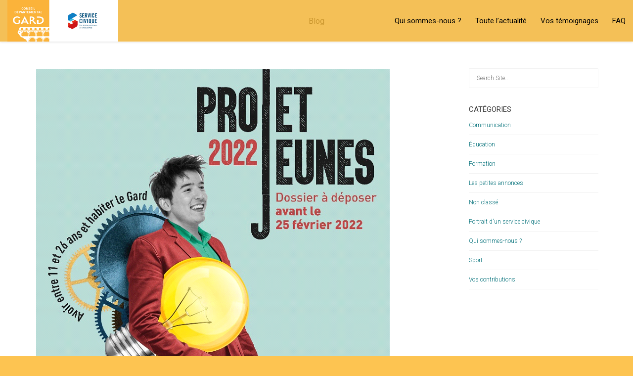

--- FILE ---
content_type: text/html; charset=UTF-8
request_url: https://servicecivique.gard.fr/2022/02/10/appel-a-projets-jeunes-2022-lancez-vous-realisez-vos-reves/
body_size: 16976
content:
<!DOCTYPE html>
<!--[if lt IE 7 ]><html class="ie ie6" lang="fr-FR"> <![endif]-->
<!--[if IE 7 ]><html class="ie ie7" lang="fr-FR"> <![endif]-->
<!--[if IE 8 ]><html class="ie ie8" lang="fr-FR"> <![endif]-->
<!--[if (gte IE 9)|!(IE)]><!--><html lang="fr-FR"> <!--<![endif]-->
<head>
	<!-- Basic Page Needs
  ================================================== -->
	<meta charset="UTF-8">

	<!-- Mobile Specific Metas
  ================================================== -->

	<meta name="viewport" content="width=device-width, initial-scale=1, maximum-scale=1">

	<!--[if lt IE 9]>
		<script src="//html5shim.googlecode.com/svn/trunk/html5.js"></script>
	<![endif]-->

<title>Appel à projets jeunes 2022 : Lancez-vous, réalisez vos rêves ! &#8211; Service Civique Gard</title>
<meta name='robots' content='max-image-preview:large' />

<!-- Google Tag Manager for WordPress by gtm4wp.com -->
<script data-cfasync="false" data-pagespeed-no-defer>
	var gtm4wp_datalayer_name = "dataLayer";
	var dataLayer = dataLayer || [];
</script>
<!-- End Google Tag Manager for WordPress by gtm4wp.com --><link rel='dns-prefetch' href='//fonts.googleapis.com' />
<link rel="alternate" type="application/rss+xml" title="Service Civique Gard &raquo; Flux" href="https://servicecivique.gard.fr/feed/" />
<link rel="alternate" title="oEmbed (JSON)" type="application/json+oembed" href="https://servicecivique.gard.fr/wp-json/oembed/1.0/embed?url=https%3A%2F%2Fservicecivique.gard.fr%2F2022%2F02%2F10%2Fappel-a-projets-jeunes-2022-lancez-vous-realisez-vos-reves%2F" />
<link rel="alternate" title="oEmbed (XML)" type="text/xml+oembed" href="https://servicecivique.gard.fr/wp-json/oembed/1.0/embed?url=https%3A%2F%2Fservicecivique.gard.fr%2F2022%2F02%2F10%2Fappel-a-projets-jeunes-2022-lancez-vous-realisez-vos-reves%2F&#038;format=xml" />
<style id='wp-img-auto-sizes-contain-inline-css' type='text/css'>
img:is([sizes=auto i],[sizes^="auto," i]){contain-intrinsic-size:3000px 1500px}
/*# sourceURL=wp-img-auto-sizes-contain-inline-css */
</style>
<style id='wp-emoji-styles-inline-css' type='text/css'>

	img.wp-smiley, img.emoji {
		display: inline !important;
		border: none !important;
		box-shadow: none !important;
		height: 1em !important;
		width: 1em !important;
		margin: 0 0.07em !important;
		vertical-align: -0.1em !important;
		background: none !important;
		padding: 0 !important;
	}
/*# sourceURL=wp-emoji-styles-inline-css */
</style>
<style id='wp-block-library-inline-css' type='text/css'>
:root{--wp-block-synced-color:#7a00df;--wp-block-synced-color--rgb:122,0,223;--wp-bound-block-color:var(--wp-block-synced-color);--wp-editor-canvas-background:#ddd;--wp-admin-theme-color:#007cba;--wp-admin-theme-color--rgb:0,124,186;--wp-admin-theme-color-darker-10:#006ba1;--wp-admin-theme-color-darker-10--rgb:0,107,160.5;--wp-admin-theme-color-darker-20:#005a87;--wp-admin-theme-color-darker-20--rgb:0,90,135;--wp-admin-border-width-focus:2px}@media (min-resolution:192dpi){:root{--wp-admin-border-width-focus:1.5px}}.wp-element-button{cursor:pointer}:root .has-very-light-gray-background-color{background-color:#eee}:root .has-very-dark-gray-background-color{background-color:#313131}:root .has-very-light-gray-color{color:#eee}:root .has-very-dark-gray-color{color:#313131}:root .has-vivid-green-cyan-to-vivid-cyan-blue-gradient-background{background:linear-gradient(135deg,#00d084,#0693e3)}:root .has-purple-crush-gradient-background{background:linear-gradient(135deg,#34e2e4,#4721fb 50%,#ab1dfe)}:root .has-hazy-dawn-gradient-background{background:linear-gradient(135deg,#faaca8,#dad0ec)}:root .has-subdued-olive-gradient-background{background:linear-gradient(135deg,#fafae1,#67a671)}:root .has-atomic-cream-gradient-background{background:linear-gradient(135deg,#fdd79a,#004a59)}:root .has-nightshade-gradient-background{background:linear-gradient(135deg,#330968,#31cdcf)}:root .has-midnight-gradient-background{background:linear-gradient(135deg,#020381,#2874fc)}:root{--wp--preset--font-size--normal:16px;--wp--preset--font-size--huge:42px}.has-regular-font-size{font-size:1em}.has-larger-font-size{font-size:2.625em}.has-normal-font-size{font-size:var(--wp--preset--font-size--normal)}.has-huge-font-size{font-size:var(--wp--preset--font-size--huge)}.has-text-align-center{text-align:center}.has-text-align-left{text-align:left}.has-text-align-right{text-align:right}.has-fit-text{white-space:nowrap!important}#end-resizable-editor-section{display:none}.aligncenter{clear:both}.items-justified-left{justify-content:flex-start}.items-justified-center{justify-content:center}.items-justified-right{justify-content:flex-end}.items-justified-space-between{justify-content:space-between}.screen-reader-text{border:0;clip-path:inset(50%);height:1px;margin:-1px;overflow:hidden;padding:0;position:absolute;width:1px;word-wrap:normal!important}.screen-reader-text:focus{background-color:#ddd;clip-path:none;color:#444;display:block;font-size:1em;height:auto;left:5px;line-height:normal;padding:15px 23px 14px;text-decoration:none;top:5px;width:auto;z-index:100000}html :where(.has-border-color){border-style:solid}html :where([style*=border-top-color]){border-top-style:solid}html :where([style*=border-right-color]){border-right-style:solid}html :where([style*=border-bottom-color]){border-bottom-style:solid}html :where([style*=border-left-color]){border-left-style:solid}html :where([style*=border-width]){border-style:solid}html :where([style*=border-top-width]){border-top-style:solid}html :where([style*=border-right-width]){border-right-style:solid}html :where([style*=border-bottom-width]){border-bottom-style:solid}html :where([style*=border-left-width]){border-left-style:solid}html :where(img[class*=wp-image-]){height:auto;max-width:100%}:where(figure){margin:0 0 1em}html :where(.is-position-sticky){--wp-admin--admin-bar--position-offset:var(--wp-admin--admin-bar--height,0px)}@media screen and (max-width:600px){html :where(.is-position-sticky){--wp-admin--admin-bar--position-offset:0px}}

/*# sourceURL=wp-block-library-inline-css */
</style><style id='wp-block-button-inline-css' type='text/css'>
.wp-block-button__link{align-content:center;box-sizing:border-box;cursor:pointer;display:inline-block;height:100%;text-align:center;word-break:break-word}.wp-block-button__link.aligncenter{text-align:center}.wp-block-button__link.alignright{text-align:right}:where(.wp-block-button__link){border-radius:9999px;box-shadow:none;padding:calc(.667em + 2px) calc(1.333em + 2px);text-decoration:none}.wp-block-button[style*=text-decoration] .wp-block-button__link{text-decoration:inherit}.wp-block-buttons>.wp-block-button.has-custom-width{max-width:none}.wp-block-buttons>.wp-block-button.has-custom-width .wp-block-button__link{width:100%}.wp-block-buttons>.wp-block-button.has-custom-font-size .wp-block-button__link{font-size:inherit}.wp-block-buttons>.wp-block-button.wp-block-button__width-25{width:calc(25% - var(--wp--style--block-gap, .5em)*.75)}.wp-block-buttons>.wp-block-button.wp-block-button__width-50{width:calc(50% - var(--wp--style--block-gap, .5em)*.5)}.wp-block-buttons>.wp-block-button.wp-block-button__width-75{width:calc(75% - var(--wp--style--block-gap, .5em)*.25)}.wp-block-buttons>.wp-block-button.wp-block-button__width-100{flex-basis:100%;width:100%}.wp-block-buttons.is-vertical>.wp-block-button.wp-block-button__width-25{width:25%}.wp-block-buttons.is-vertical>.wp-block-button.wp-block-button__width-50{width:50%}.wp-block-buttons.is-vertical>.wp-block-button.wp-block-button__width-75{width:75%}.wp-block-button.is-style-squared,.wp-block-button__link.wp-block-button.is-style-squared{border-radius:0}.wp-block-button.no-border-radius,.wp-block-button__link.no-border-radius{border-radius:0!important}:root :where(.wp-block-button .wp-block-button__link.is-style-outline),:root :where(.wp-block-button.is-style-outline>.wp-block-button__link){border:2px solid;padding:.667em 1.333em}:root :where(.wp-block-button .wp-block-button__link.is-style-outline:not(.has-text-color)),:root :where(.wp-block-button.is-style-outline>.wp-block-button__link:not(.has-text-color)){color:currentColor}:root :where(.wp-block-button .wp-block-button__link.is-style-outline:not(.has-background)),:root :where(.wp-block-button.is-style-outline>.wp-block-button__link:not(.has-background)){background-color:initial;background-image:none}
/*# sourceURL=https://servicecivique.gard.fr/wp-includes/blocks/button/style.min.css */
</style>
<style id='wp-block-image-inline-css' type='text/css'>
.wp-block-image>a,.wp-block-image>figure>a{display:inline-block}.wp-block-image img{box-sizing:border-box;height:auto;max-width:100%;vertical-align:bottom}@media not (prefers-reduced-motion){.wp-block-image img.hide{visibility:hidden}.wp-block-image img.show{animation:show-content-image .4s}}.wp-block-image[style*=border-radius] img,.wp-block-image[style*=border-radius]>a{border-radius:inherit}.wp-block-image.has-custom-border img{box-sizing:border-box}.wp-block-image.aligncenter{text-align:center}.wp-block-image.alignfull>a,.wp-block-image.alignwide>a{width:100%}.wp-block-image.alignfull img,.wp-block-image.alignwide img{height:auto;width:100%}.wp-block-image .aligncenter,.wp-block-image .alignleft,.wp-block-image .alignright,.wp-block-image.aligncenter,.wp-block-image.alignleft,.wp-block-image.alignright{display:table}.wp-block-image .aligncenter>figcaption,.wp-block-image .alignleft>figcaption,.wp-block-image .alignright>figcaption,.wp-block-image.aligncenter>figcaption,.wp-block-image.alignleft>figcaption,.wp-block-image.alignright>figcaption{caption-side:bottom;display:table-caption}.wp-block-image .alignleft{float:left;margin:.5em 1em .5em 0}.wp-block-image .alignright{float:right;margin:.5em 0 .5em 1em}.wp-block-image .aligncenter{margin-left:auto;margin-right:auto}.wp-block-image :where(figcaption){margin-bottom:1em;margin-top:.5em}.wp-block-image.is-style-circle-mask img{border-radius:9999px}@supports ((-webkit-mask-image:none) or (mask-image:none)) or (-webkit-mask-image:none){.wp-block-image.is-style-circle-mask img{border-radius:0;-webkit-mask-image:url('data:image/svg+xml;utf8,<svg viewBox="0 0 100 100" xmlns="http://www.w3.org/2000/svg"><circle cx="50" cy="50" r="50"/></svg>');mask-image:url('data:image/svg+xml;utf8,<svg viewBox="0 0 100 100" xmlns="http://www.w3.org/2000/svg"><circle cx="50" cy="50" r="50"/></svg>');mask-mode:alpha;-webkit-mask-position:center;mask-position:center;-webkit-mask-repeat:no-repeat;mask-repeat:no-repeat;-webkit-mask-size:contain;mask-size:contain}}:root :where(.wp-block-image.is-style-rounded img,.wp-block-image .is-style-rounded img){border-radius:9999px}.wp-block-image figure{margin:0}.wp-lightbox-container{display:flex;flex-direction:column;position:relative}.wp-lightbox-container img{cursor:zoom-in}.wp-lightbox-container img:hover+button{opacity:1}.wp-lightbox-container button{align-items:center;backdrop-filter:blur(16px) saturate(180%);background-color:#5a5a5a40;border:none;border-radius:4px;cursor:zoom-in;display:flex;height:20px;justify-content:center;opacity:0;padding:0;position:absolute;right:16px;text-align:center;top:16px;width:20px;z-index:100}@media not (prefers-reduced-motion){.wp-lightbox-container button{transition:opacity .2s ease}}.wp-lightbox-container button:focus-visible{outline:3px auto #5a5a5a40;outline:3px auto -webkit-focus-ring-color;outline-offset:3px}.wp-lightbox-container button:hover{cursor:pointer;opacity:1}.wp-lightbox-container button:focus{opacity:1}.wp-lightbox-container button:focus,.wp-lightbox-container button:hover,.wp-lightbox-container button:not(:hover):not(:active):not(.has-background){background-color:#5a5a5a40;border:none}.wp-lightbox-overlay{box-sizing:border-box;cursor:zoom-out;height:100vh;left:0;overflow:hidden;position:fixed;top:0;visibility:hidden;width:100%;z-index:100000}.wp-lightbox-overlay .close-button{align-items:center;cursor:pointer;display:flex;justify-content:center;min-height:40px;min-width:40px;padding:0;position:absolute;right:calc(env(safe-area-inset-right) + 16px);top:calc(env(safe-area-inset-top) + 16px);z-index:5000000}.wp-lightbox-overlay .close-button:focus,.wp-lightbox-overlay .close-button:hover,.wp-lightbox-overlay .close-button:not(:hover):not(:active):not(.has-background){background:none;border:none}.wp-lightbox-overlay .lightbox-image-container{height:var(--wp--lightbox-container-height);left:50%;overflow:hidden;position:absolute;top:50%;transform:translate(-50%,-50%);transform-origin:top left;width:var(--wp--lightbox-container-width);z-index:9999999999}.wp-lightbox-overlay .wp-block-image{align-items:center;box-sizing:border-box;display:flex;height:100%;justify-content:center;margin:0;position:relative;transform-origin:0 0;width:100%;z-index:3000000}.wp-lightbox-overlay .wp-block-image img{height:var(--wp--lightbox-image-height);min-height:var(--wp--lightbox-image-height);min-width:var(--wp--lightbox-image-width);width:var(--wp--lightbox-image-width)}.wp-lightbox-overlay .wp-block-image figcaption{display:none}.wp-lightbox-overlay button{background:none;border:none}.wp-lightbox-overlay .scrim{background-color:#fff;height:100%;opacity:.9;position:absolute;width:100%;z-index:2000000}.wp-lightbox-overlay.active{visibility:visible}@media not (prefers-reduced-motion){.wp-lightbox-overlay.active{animation:turn-on-visibility .25s both}.wp-lightbox-overlay.active img{animation:turn-on-visibility .35s both}.wp-lightbox-overlay.show-closing-animation:not(.active){animation:turn-off-visibility .35s both}.wp-lightbox-overlay.show-closing-animation:not(.active) img{animation:turn-off-visibility .25s both}.wp-lightbox-overlay.zoom.active{animation:none;opacity:1;visibility:visible}.wp-lightbox-overlay.zoom.active .lightbox-image-container{animation:lightbox-zoom-in .4s}.wp-lightbox-overlay.zoom.active .lightbox-image-container img{animation:none}.wp-lightbox-overlay.zoom.active .scrim{animation:turn-on-visibility .4s forwards}.wp-lightbox-overlay.zoom.show-closing-animation:not(.active){animation:none}.wp-lightbox-overlay.zoom.show-closing-animation:not(.active) .lightbox-image-container{animation:lightbox-zoom-out .4s}.wp-lightbox-overlay.zoom.show-closing-animation:not(.active) .lightbox-image-container img{animation:none}.wp-lightbox-overlay.zoom.show-closing-animation:not(.active) .scrim{animation:turn-off-visibility .4s forwards}}@keyframes show-content-image{0%{visibility:hidden}99%{visibility:hidden}to{visibility:visible}}@keyframes turn-on-visibility{0%{opacity:0}to{opacity:1}}@keyframes turn-off-visibility{0%{opacity:1;visibility:visible}99%{opacity:0;visibility:visible}to{opacity:0;visibility:hidden}}@keyframes lightbox-zoom-in{0%{transform:translate(calc((-100vw + var(--wp--lightbox-scrollbar-width))/2 + var(--wp--lightbox-initial-left-position)),calc(-50vh + var(--wp--lightbox-initial-top-position))) scale(var(--wp--lightbox-scale))}to{transform:translate(-50%,-50%) scale(1)}}@keyframes lightbox-zoom-out{0%{transform:translate(-50%,-50%) scale(1);visibility:visible}99%{visibility:visible}to{transform:translate(calc((-100vw + var(--wp--lightbox-scrollbar-width))/2 + var(--wp--lightbox-initial-left-position)),calc(-50vh + var(--wp--lightbox-initial-top-position))) scale(var(--wp--lightbox-scale));visibility:hidden}}
/*# sourceURL=https://servicecivique.gard.fr/wp-includes/blocks/image/style.min.css */
</style>
<style id='wp-block-buttons-inline-css' type='text/css'>
.wp-block-buttons{box-sizing:border-box}.wp-block-buttons.is-vertical{flex-direction:column}.wp-block-buttons.is-vertical>.wp-block-button:last-child{margin-bottom:0}.wp-block-buttons>.wp-block-button{display:inline-block;margin:0}.wp-block-buttons.is-content-justification-left{justify-content:flex-start}.wp-block-buttons.is-content-justification-left.is-vertical{align-items:flex-start}.wp-block-buttons.is-content-justification-center{justify-content:center}.wp-block-buttons.is-content-justification-center.is-vertical{align-items:center}.wp-block-buttons.is-content-justification-right{justify-content:flex-end}.wp-block-buttons.is-content-justification-right.is-vertical{align-items:flex-end}.wp-block-buttons.is-content-justification-space-between{justify-content:space-between}.wp-block-buttons.aligncenter{text-align:center}.wp-block-buttons:not(.is-content-justification-space-between,.is-content-justification-right,.is-content-justification-left,.is-content-justification-center) .wp-block-button.aligncenter{margin-left:auto;margin-right:auto;width:100%}.wp-block-buttons[style*=text-decoration] .wp-block-button,.wp-block-buttons[style*=text-decoration] .wp-block-button__link{text-decoration:inherit}.wp-block-buttons.has-custom-font-size .wp-block-button__link{font-size:inherit}.wp-block-buttons .wp-block-button__link{width:100%}.wp-block-button.aligncenter{text-align:center}
/*# sourceURL=https://servicecivique.gard.fr/wp-includes/blocks/buttons/style.min.css */
</style>
<style id='wp-block-paragraph-inline-css' type='text/css'>
.is-small-text{font-size:.875em}.is-regular-text{font-size:1em}.is-large-text{font-size:2.25em}.is-larger-text{font-size:3em}.has-drop-cap:not(:focus):first-letter{float:left;font-size:8.4em;font-style:normal;font-weight:100;line-height:.68;margin:.05em .1em 0 0;text-transform:uppercase}body.rtl .has-drop-cap:not(:focus):first-letter{float:none;margin-left:.1em}p.has-drop-cap.has-background{overflow:hidden}:root :where(p.has-background){padding:1.25em 2.375em}:where(p.has-text-color:not(.has-link-color)) a{color:inherit}p.has-text-align-left[style*="writing-mode:vertical-lr"],p.has-text-align-right[style*="writing-mode:vertical-rl"]{rotate:180deg}
/*# sourceURL=https://servicecivique.gard.fr/wp-includes/blocks/paragraph/style.min.css */
</style>
<style id='global-styles-inline-css' type='text/css'>
:root{--wp--preset--aspect-ratio--square: 1;--wp--preset--aspect-ratio--4-3: 4/3;--wp--preset--aspect-ratio--3-4: 3/4;--wp--preset--aspect-ratio--3-2: 3/2;--wp--preset--aspect-ratio--2-3: 2/3;--wp--preset--aspect-ratio--16-9: 16/9;--wp--preset--aspect-ratio--9-16: 9/16;--wp--preset--color--black: #000000;--wp--preset--color--cyan-bluish-gray: #abb8c3;--wp--preset--color--white: #ffffff;--wp--preset--color--pale-pink: #f78da7;--wp--preset--color--vivid-red: #cf2e2e;--wp--preset--color--luminous-vivid-orange: #ff6900;--wp--preset--color--luminous-vivid-amber: #fcb900;--wp--preset--color--light-green-cyan: #7bdcb5;--wp--preset--color--vivid-green-cyan: #00d084;--wp--preset--color--pale-cyan-blue: #8ed1fc;--wp--preset--color--vivid-cyan-blue: #0693e3;--wp--preset--color--vivid-purple: #9b51e0;--wp--preset--gradient--vivid-cyan-blue-to-vivid-purple: linear-gradient(135deg,rgb(6,147,227) 0%,rgb(155,81,224) 100%);--wp--preset--gradient--light-green-cyan-to-vivid-green-cyan: linear-gradient(135deg,rgb(122,220,180) 0%,rgb(0,208,130) 100%);--wp--preset--gradient--luminous-vivid-amber-to-luminous-vivid-orange: linear-gradient(135deg,rgb(252,185,0) 0%,rgb(255,105,0) 100%);--wp--preset--gradient--luminous-vivid-orange-to-vivid-red: linear-gradient(135deg,rgb(255,105,0) 0%,rgb(207,46,46) 100%);--wp--preset--gradient--very-light-gray-to-cyan-bluish-gray: linear-gradient(135deg,rgb(238,238,238) 0%,rgb(169,184,195) 100%);--wp--preset--gradient--cool-to-warm-spectrum: linear-gradient(135deg,rgb(74,234,220) 0%,rgb(151,120,209) 20%,rgb(207,42,186) 40%,rgb(238,44,130) 60%,rgb(251,105,98) 80%,rgb(254,248,76) 100%);--wp--preset--gradient--blush-light-purple: linear-gradient(135deg,rgb(255,206,236) 0%,rgb(152,150,240) 100%);--wp--preset--gradient--blush-bordeaux: linear-gradient(135deg,rgb(254,205,165) 0%,rgb(254,45,45) 50%,rgb(107,0,62) 100%);--wp--preset--gradient--luminous-dusk: linear-gradient(135deg,rgb(255,203,112) 0%,rgb(199,81,192) 50%,rgb(65,88,208) 100%);--wp--preset--gradient--pale-ocean: linear-gradient(135deg,rgb(255,245,203) 0%,rgb(182,227,212) 50%,rgb(51,167,181) 100%);--wp--preset--gradient--electric-grass: linear-gradient(135deg,rgb(202,248,128) 0%,rgb(113,206,126) 100%);--wp--preset--gradient--midnight: linear-gradient(135deg,rgb(2,3,129) 0%,rgb(40,116,252) 100%);--wp--preset--font-size--small: 13px;--wp--preset--font-size--medium: 20px;--wp--preset--font-size--large: 36px;--wp--preset--font-size--x-large: 42px;--wp--preset--spacing--20: 0.44rem;--wp--preset--spacing--30: 0.67rem;--wp--preset--spacing--40: 1rem;--wp--preset--spacing--50: 1.5rem;--wp--preset--spacing--60: 2.25rem;--wp--preset--spacing--70: 3.38rem;--wp--preset--spacing--80: 5.06rem;--wp--preset--shadow--natural: 6px 6px 9px rgba(0, 0, 0, 0.2);--wp--preset--shadow--deep: 12px 12px 50px rgba(0, 0, 0, 0.4);--wp--preset--shadow--sharp: 6px 6px 0px rgba(0, 0, 0, 0.2);--wp--preset--shadow--outlined: 6px 6px 0px -3px rgb(255, 255, 255), 6px 6px rgb(0, 0, 0);--wp--preset--shadow--crisp: 6px 6px 0px rgb(0, 0, 0);}:where(.is-layout-flex){gap: 0.5em;}:where(.is-layout-grid){gap: 0.5em;}body .is-layout-flex{display: flex;}.is-layout-flex{flex-wrap: wrap;align-items: center;}.is-layout-flex > :is(*, div){margin: 0;}body .is-layout-grid{display: grid;}.is-layout-grid > :is(*, div){margin: 0;}:where(.wp-block-columns.is-layout-flex){gap: 2em;}:where(.wp-block-columns.is-layout-grid){gap: 2em;}:where(.wp-block-post-template.is-layout-flex){gap: 1.25em;}:where(.wp-block-post-template.is-layout-grid){gap: 1.25em;}.has-black-color{color: var(--wp--preset--color--black) !important;}.has-cyan-bluish-gray-color{color: var(--wp--preset--color--cyan-bluish-gray) !important;}.has-white-color{color: var(--wp--preset--color--white) !important;}.has-pale-pink-color{color: var(--wp--preset--color--pale-pink) !important;}.has-vivid-red-color{color: var(--wp--preset--color--vivid-red) !important;}.has-luminous-vivid-orange-color{color: var(--wp--preset--color--luminous-vivid-orange) !important;}.has-luminous-vivid-amber-color{color: var(--wp--preset--color--luminous-vivid-amber) !important;}.has-light-green-cyan-color{color: var(--wp--preset--color--light-green-cyan) !important;}.has-vivid-green-cyan-color{color: var(--wp--preset--color--vivid-green-cyan) !important;}.has-pale-cyan-blue-color{color: var(--wp--preset--color--pale-cyan-blue) !important;}.has-vivid-cyan-blue-color{color: var(--wp--preset--color--vivid-cyan-blue) !important;}.has-vivid-purple-color{color: var(--wp--preset--color--vivid-purple) !important;}.has-black-background-color{background-color: var(--wp--preset--color--black) !important;}.has-cyan-bluish-gray-background-color{background-color: var(--wp--preset--color--cyan-bluish-gray) !important;}.has-white-background-color{background-color: var(--wp--preset--color--white) !important;}.has-pale-pink-background-color{background-color: var(--wp--preset--color--pale-pink) !important;}.has-vivid-red-background-color{background-color: var(--wp--preset--color--vivid-red) !important;}.has-luminous-vivid-orange-background-color{background-color: var(--wp--preset--color--luminous-vivid-orange) !important;}.has-luminous-vivid-amber-background-color{background-color: var(--wp--preset--color--luminous-vivid-amber) !important;}.has-light-green-cyan-background-color{background-color: var(--wp--preset--color--light-green-cyan) !important;}.has-vivid-green-cyan-background-color{background-color: var(--wp--preset--color--vivid-green-cyan) !important;}.has-pale-cyan-blue-background-color{background-color: var(--wp--preset--color--pale-cyan-blue) !important;}.has-vivid-cyan-blue-background-color{background-color: var(--wp--preset--color--vivid-cyan-blue) !important;}.has-vivid-purple-background-color{background-color: var(--wp--preset--color--vivid-purple) !important;}.has-black-border-color{border-color: var(--wp--preset--color--black) !important;}.has-cyan-bluish-gray-border-color{border-color: var(--wp--preset--color--cyan-bluish-gray) !important;}.has-white-border-color{border-color: var(--wp--preset--color--white) !important;}.has-pale-pink-border-color{border-color: var(--wp--preset--color--pale-pink) !important;}.has-vivid-red-border-color{border-color: var(--wp--preset--color--vivid-red) !important;}.has-luminous-vivid-orange-border-color{border-color: var(--wp--preset--color--luminous-vivid-orange) !important;}.has-luminous-vivid-amber-border-color{border-color: var(--wp--preset--color--luminous-vivid-amber) !important;}.has-light-green-cyan-border-color{border-color: var(--wp--preset--color--light-green-cyan) !important;}.has-vivid-green-cyan-border-color{border-color: var(--wp--preset--color--vivid-green-cyan) !important;}.has-pale-cyan-blue-border-color{border-color: var(--wp--preset--color--pale-cyan-blue) !important;}.has-vivid-cyan-blue-border-color{border-color: var(--wp--preset--color--vivid-cyan-blue) !important;}.has-vivid-purple-border-color{border-color: var(--wp--preset--color--vivid-purple) !important;}.has-vivid-cyan-blue-to-vivid-purple-gradient-background{background: var(--wp--preset--gradient--vivid-cyan-blue-to-vivid-purple) !important;}.has-light-green-cyan-to-vivid-green-cyan-gradient-background{background: var(--wp--preset--gradient--light-green-cyan-to-vivid-green-cyan) !important;}.has-luminous-vivid-amber-to-luminous-vivid-orange-gradient-background{background: var(--wp--preset--gradient--luminous-vivid-amber-to-luminous-vivid-orange) !important;}.has-luminous-vivid-orange-to-vivid-red-gradient-background{background: var(--wp--preset--gradient--luminous-vivid-orange-to-vivid-red) !important;}.has-very-light-gray-to-cyan-bluish-gray-gradient-background{background: var(--wp--preset--gradient--very-light-gray-to-cyan-bluish-gray) !important;}.has-cool-to-warm-spectrum-gradient-background{background: var(--wp--preset--gradient--cool-to-warm-spectrum) !important;}.has-blush-light-purple-gradient-background{background: var(--wp--preset--gradient--blush-light-purple) !important;}.has-blush-bordeaux-gradient-background{background: var(--wp--preset--gradient--blush-bordeaux) !important;}.has-luminous-dusk-gradient-background{background: var(--wp--preset--gradient--luminous-dusk) !important;}.has-pale-ocean-gradient-background{background: var(--wp--preset--gradient--pale-ocean) !important;}.has-electric-grass-gradient-background{background: var(--wp--preset--gradient--electric-grass) !important;}.has-midnight-gradient-background{background: var(--wp--preset--gradient--midnight) !important;}.has-small-font-size{font-size: var(--wp--preset--font-size--small) !important;}.has-medium-font-size{font-size: var(--wp--preset--font-size--medium) !important;}.has-large-font-size{font-size: var(--wp--preset--font-size--large) !important;}.has-x-large-font-size{font-size: var(--wp--preset--font-size--x-large) !important;}
/*# sourceURL=global-styles-inline-css */
</style>
<style id='core-block-supports-inline-css' type='text/css'>
.wp-elements-6ec376c31917f239c449257019eebb10 a:where(:not(.wp-element-button)){color:var(--wp--preset--color--white);}
/*# sourceURL=core-block-supports-inline-css */
</style>

<style id='classic-theme-styles-inline-css' type='text/css'>
/*! This file is auto-generated */
.wp-block-button__link{color:#fff;background-color:#32373c;border-radius:9999px;box-shadow:none;text-decoration:none;padding:calc(.667em + 2px) calc(1.333em + 2px);font-size:1.125em}.wp-block-file__button{background:#32373c;color:#fff;text-decoration:none}
/*# sourceURL=/wp-includes/css/classic-themes.min.css */
</style>
<link rel='stylesheet' id='qtip2-css' href='https://servicecivique.gard.fr/wp-content/plugins/magic-tooltips-for-contact-form-7/assets/css/jquery.qtip.min.css?ver=6.9' type='text/css' media='all' />
<link rel='stylesheet' id='mtfcf7-css' href='https://servicecivique.gard.fr/wp-content/plugins/magic-tooltips-for-contact-form-7/assets/css/custom.css?ver=6.9' type='text/css' media='all' />
<link rel='stylesheet' id='contact-form-7-css' href='https://servicecivique.gard.fr/wp-content/plugins/contact-form-7/includes/css/styles.css?ver=6.1.4' type='text/css' media='all' />
<link rel='stylesheet' id='wp-polls-css' href='https://servicecivique.gard.fr/wp-content/plugins/wp-polls/polls-css.css?ver=2.77.3' type='text/css' media='all' />
<style id='wp-polls-inline-css' type='text/css'>
.wp-polls .pollbar {
	margin: 1px;
	font-size: 6px;
	line-height: 8px;
	height: 8px;
	background-image: url('https://servicecivique.gard.fr/wp-content/plugins/wp-polls/images/default/pollbg.gif');
	border: 1px solid #c8c8c8;
}

/*# sourceURL=wp-polls-inline-css */
</style>
<link rel='stylesheet' id='wpcf7-redirect-script-frontend-css' href='https://servicecivique.gard.fr/wp-content/plugins/wpcf7-redirect/build/assets/frontend-script.css?ver=2c532d7e2be36f6af233' type='text/css' media='all' />
<link rel='stylesheet' id='wbc-google-fonts-css' href='//fonts.googleapis.com/css?family=Roboto%3A400%2C100%2C300&#038;display=swap&#038;ver=6.9' type='text/css' media='all' />
<link rel='stylesheet' id='wbc-base-css' href='https://servicecivique.gard.fr/wp-content/themes/ninezeroseven/assets/css/bootstrap.min.css?ver=5.3.16' type='text/css' media='all' />
<link rel='stylesheet' id='wbc-flexslider-css' href='https://servicecivique.gard.fr/wp-content/themes/ninezeroseven/assets/css/flexslider.min.css?ver=5.3.16' type='text/css' media='all' />
<link rel='stylesheet' id='wbc-fancy-lightbox-css' href='https://servicecivique.gard.fr/wp-content/themes/ninezeroseven/assets/js/fancy-lightbox/jquery.fancybox.min.css?ver=5.3.16' type='text/css' media='all' />
<link rel='stylesheet' id='wbc-font-awesome-shim-css' href='https://servicecivique.gard.fr/wp-content/themes/ninezeroseven/assets/css/font-icons/font-awesome/css/v4-shims.min.css?ver=5.3.16' type='text/css' media='all' />
<link rel='stylesheet' id='wbc-font-font-awesome-css' href='https://servicecivique.gard.fr/wp-content/themes/ninezeroseven/assets/css/font-icons/font-awesome/css/all.min.css?ver=5.3.16' type='text/css' media='all' />
<link rel='stylesheet' id='wbc907-animated-css' href='https://servicecivique.gard.fr/wp-content/themes/ninezeroseven/assets/css/animate.min.css?ver=5.3.16' type='text/css' media='all' />
<link rel='stylesheet' id='wbc-theme-styles-css' href='https://servicecivique.gard.fr/wp-content/themes/ninezeroseven/assets/css/theme-styles.min.css?ver=5.3.16' type='text/css' media='all' />
<link rel='stylesheet' id='wbc-theme-features-css' href='https://servicecivique.gard.fr/wp-content/themes/ninezeroseven/assets/css/theme-features.min.css?ver=5.3.16' type='text/css' media='all' />
<link rel='stylesheet' id='style-css' href='https://servicecivique.gard.fr/wp-content/themes/ninezeroseven-child/style.css?ver=1.0' type='text/css' media='all' />
<link rel='stylesheet' id='redux-google-fonts-wbc907_data-css' href='https://fonts.googleapis.com/css?family=Roboto%3A900&#038;display=swap&#038;ver=6.9' type='text/css' media='all' />
<script type="text/javascript" src="https://servicecivique.gard.fr/wp-includes/js/jquery/jquery.min.js?ver=3.7.1" id="jquery-core-js"></script>
<script type="text/javascript" src="https://servicecivique.gard.fr/wp-includes/js/jquery/jquery-migrate.min.js?ver=3.4.1" id="jquery-migrate-js"></script>
<script type="text/javascript" src="https://servicecivique.gard.fr/wp-content/plugins/magic-tooltips-for-contact-form-7/assets/js/jquery.qtip.js?ver=6.9" id="qtip2-js"></script>
<script type="text/javascript" src="https://servicecivique.gard.fr/wp-content/plugins/magic-tooltips-for-contact-form-7/assets/js/imagesloaded.pkgd.min.js?ver=6.9" id="jquery.imagesloaded-js"></script>
<script type="text/javascript" id="mtfcf7-js-extra">
/* <![CDATA[ */
var mtfcf7 = [""];
var mtfcf7_settings = {"dummy":"1","active_form":"312","mouse_over":"1","focus_input":"1","custom_css":""};
//# sourceURL=mtfcf7-js-extra
/* ]]> */
</script>
<script type="text/javascript" src="https://servicecivique.gard.fr/wp-content/plugins/magic-tooltips-for-contact-form-7/assets/js/custom.js?ver=1.61" id="mtfcf7-js"></script>
<script type="text/javascript" src="//servicecivique.gard.fr/wp-content/plugins/revslider/sr6/assets/js/rbtools.min.js?ver=6.7.29" async id="tp-tools-js"></script>
<script type="text/javascript" src="//servicecivique.gard.fr/wp-content/plugins/revslider/sr6/assets/js/rs6.min.js?ver=6.7.35" async id="revmin-js"></script>
<script></script><link rel="https://api.w.org/" href="https://servicecivique.gard.fr/wp-json/" /><link rel="alternate" title="JSON" type="application/json" href="https://servicecivique.gard.fr/wp-json/wp/v2/posts/3672" /><link rel="EditURI" type="application/rsd+xml" title="RSD" href="https://servicecivique.gard.fr/xmlrpc.php?rsd" />
<meta name="generator" content="WordPress 6.9" />
<link rel="canonical" href="https://servicecivique.gard.fr/2022/02/10/appel-a-projets-jeunes-2022-lancez-vous-realisez-vos-reves/" />
<link rel='shortlink' href='https://servicecivique.gard.fr/?p=3672' />

<!-- Google Tag Manager for WordPress by gtm4wp.com -->
<!-- GTM Container placement set to automatic -->
<script data-cfasync="false" data-pagespeed-no-defer>
	var dataLayer_content = {"pagePostType":"post","pagePostType2":"single-post","pageCategory":["communication"]};
	dataLayer.push( dataLayer_content );
</script>
<script data-cfasync="false" data-pagespeed-no-defer>
(function(w,d,s,l,i){w[l]=w[l]||[];w[l].push({'gtm.start':
new Date().getTime(),event:'gtm.js'});var f=d.getElementsByTagName(s)[0],
j=d.createElement(s),dl=l!='dataLayer'?'&l='+l:'';j.async=true;j.src=
'//www.googletagmanager.com/gtm.js?id='+i+dl;f.parentNode.insertBefore(j,f);
})(window,document,'script','dataLayer','GTM-MJTLX5J');
</script>
<!-- End Google Tag Manager for WordPress by gtm4wp.com --><meta name="generator" content="Powered by WPBakery Page Builder - drag and drop page builder for WordPress."/>
<meta name="generator" content="Powered by Slider Revolution 6.7.35 - responsive, Mobile-Friendly Slider Plugin for WordPress with comfortable drag and drop interface." />
<link rel="icon" href="https://servicecivique.gard.fr/wp-content/uploads/sites/2/2017/02/cropped-flavicon2-32x32.jpg" sizes="32x32" />
<link rel="icon" href="https://servicecivique.gard.fr/wp-content/uploads/sites/2/2017/02/cropped-flavicon2-192x192.jpg" sizes="192x192" />
<link rel="apple-touch-icon" href="https://servicecivique.gard.fr/wp-content/uploads/sites/2/2017/02/cropped-flavicon2-180x180.jpg" />
<meta name="msapplication-TileImage" content="https://servicecivique.gard.fr/wp-content/uploads/sites/2/2017/02/cropped-flavicon2-270x270.jpg" />
<script>function setREVStartSize(e){
			//window.requestAnimationFrame(function() {
				window.RSIW = window.RSIW===undefined ? window.innerWidth : window.RSIW;
				window.RSIH = window.RSIH===undefined ? window.innerHeight : window.RSIH;
				try {
					var pw = document.getElementById(e.c).parentNode.offsetWidth,
						newh;
					pw = pw===0 || isNaN(pw) || (e.l=="fullwidth" || e.layout=="fullwidth") ? window.RSIW : pw;
					e.tabw = e.tabw===undefined ? 0 : parseInt(e.tabw);
					e.thumbw = e.thumbw===undefined ? 0 : parseInt(e.thumbw);
					e.tabh = e.tabh===undefined ? 0 : parseInt(e.tabh);
					e.thumbh = e.thumbh===undefined ? 0 : parseInt(e.thumbh);
					e.tabhide = e.tabhide===undefined ? 0 : parseInt(e.tabhide);
					e.thumbhide = e.thumbhide===undefined ? 0 : parseInt(e.thumbhide);
					e.mh = e.mh===undefined || e.mh=="" || e.mh==="auto" ? 0 : parseInt(e.mh,0);
					if(e.layout==="fullscreen" || e.l==="fullscreen")
						newh = Math.max(e.mh,window.RSIH);
					else{
						e.gw = Array.isArray(e.gw) ? e.gw : [e.gw];
						for (var i in e.rl) if (e.gw[i]===undefined || e.gw[i]===0) e.gw[i] = e.gw[i-1];
						e.gh = e.el===undefined || e.el==="" || (Array.isArray(e.el) && e.el.length==0)? e.gh : e.el;
						e.gh = Array.isArray(e.gh) ? e.gh : [e.gh];
						for (var i in e.rl) if (e.gh[i]===undefined || e.gh[i]===0) e.gh[i] = e.gh[i-1];
											
						var nl = new Array(e.rl.length),
							ix = 0,
							sl;
						e.tabw = e.tabhide>=pw ? 0 : e.tabw;
						e.thumbw = e.thumbhide>=pw ? 0 : e.thumbw;
						e.tabh = e.tabhide>=pw ? 0 : e.tabh;
						e.thumbh = e.thumbhide>=pw ? 0 : e.thumbh;
						for (var i in e.rl) nl[i] = e.rl[i]<window.RSIW ? 0 : e.rl[i];
						sl = nl[0];
						for (var i in nl) if (sl>nl[i] && nl[i]>0) { sl = nl[i]; ix=i;}
						var m = pw>(e.gw[ix]+e.tabw+e.thumbw) ? 1 : (pw-(e.tabw+e.thumbw)) / (e.gw[ix]);
						newh =  (e.gh[ix] * m) + (e.tabh + e.thumbh);
					}
					var el = document.getElementById(e.c);
					if (el!==null && el) el.style.height = newh+"px";
					el = document.getElementById(e.c+"_wrapper");
					if (el!==null && el) {
						el.style.height = newh+"px";
						el.style.display = "block";
					}
				} catch(e){
					console.log("Failure at Presize of Slider:" + e)
				}
			//});
		  };</script>
		<style type="text/css" id="wp-custom-css">
			

/*
Vous pouvez ajouter du CSS personnalisé ici.

Cliquez sur l’icône d’aide ci-dessous pour en savoir plus.
*/

.marginbsmall {
	margin-bottom:25px;
}
.marginbbig {
	margin-bottom:40px;
}
.section-overlay {
    height: 100%;
    left: 0;
    position: absolute;
    top: 0;
    width: 100%;
    background-color: transparent !important;
}

@media only screen and (max-width: 767px)
{
	.special-heading-3 {
 	font-size:25px !important;
	line-height:40px!important;
	margin-top:inherit !important;
}
}

element.style {
}
.primary-menu .wbc_menu > li.current-menu-item > a, .primary-menu .wbc_menu a:hover, .has-transparent-menu .menu-bar-wrapper:not(.is-sticky) .mobile-nav-menu .wbc_menu a:hover, .wbc-icon-box:hover .wbc-icon-style-1 .wbc-icon, .wbc-icon-style-1:hover .wbc-icon, .wbc-icon-box:hover .wbc-icon-style-2 .wbc-icon, .wbc-icon-style-2:hover .wbc-icon, .wbc-icon-style-3 .wbc-icon, .has-transparent-menu .menu-bar-wrapper:not(.is-sticky) .menu-icon:hover, .has-transparent-menu .menu-bar-wrapper:not(.is-sticky) .menu-icon.menu-open, .has-transparent-menu .menu-bar-wrapper:not(.is-sticky) .wbc_menu > li > a:hover, .has-transparent-menu .menu-bar-wrapper:not(.is-sticky) .wbc_menu > li.active > a, .wbc-service:hover .wbc-icon, .wbc-service:hover .service-title, .wbc-content-loader, .mobile-nav-menu .wbc_menu a:hover, .mobile-menu .wbc_menu li.mega-menu ul li a:hover, .menu-icon:hover, .menu-icon.menu-open, a, a:hover, .wbc_menu a:hover, .wbc_menu .active > a, .wbc_menu .current-menu-item > a, .wbc-color, .logo-text a:hover, .entry-title a:hover, .pager li > a, .pager li > a:focus, .pager li > a:hover, .pager li > span {
    color: #26a69a;
}		</style>
		<style type="text/css" title="dynamic-css" class="options-output">.wbc-loader-color,.wbc-loader div .wbc-loader-child-color,.wbc-loader div .wbc-loader-child-color-before:before,.wpb-js-composer .vc_tta-color-wbc-theme-primary-color.vc_tta-style-flat .vc_tta-tab.vc_active > a,.wpb-js-composer .vc_general.vc_tta-color-wbc-theme-primary-color.vc_tta-style-flat .vc_tta-tab > a,.wpb-js-composer .vc_tta-color-wbc-theme-primary-color.vc_tta-style-flat.vc_tta-tabs .vc_tta-panels, .wpb-js-composer .vc_tta-color-wbc-theme-primary-color.vc_tta-style-classic .vc_tta-tab > a,.wpb-js-composer .vc_tta-color-wbc-theme-primary-color .vc_tta-panel .vc_tta-panel-heading,.wbc-icon-box:hover .wbc-icon-style-4 .wbc-icon,.wbc-icon-style-4:hover .wbc-icon,.wbc-icon-box:hover .wbc-icon-style-3 .wbc-icon,.wbc-icon-style-2 .wbc-icon,.wbc-icon-style-3:hover .wbc-icon,.wbc-price-table .plan-cost::before, .wbc-price-table .plan-cost::after, .wbc-price-table .plan-head,.wbc-service:hover .wbc-hr,.top-extra-bar, .btn-primary,.item-link-overlay,.quote-format, a.link-format,.flex-direction-nav .flex-prev, .flex-direction-nav .flex-next,.flex-direction-nav .flex-prev, .flex-direction-nav .flex-next,.wbc-icon.icon-background,input[type="submit"],.widget_tag_cloud a,.wbc-pagination a, .wbc-pagination span,.wbc-pager a{background-color:#006f78;}.wpb-js-composer .vc_tta-color-wbc-theme-primary-color.vc_tta-style-classic .vc_tta-tab > a,.wpb-js-composer .vc_tta-color-wbc-theme-primary-color .vc_tta-panel .vc_tta-panel-heading,.wbc-icon-style-1:hover,.wbc-icon-box:hover .wbc-icon-style-1,.wbc-icon-style-2,.wbc-icon-style-3,.wbc-icon.icon-outline,.top-extra-bar, .btn-primary,input[type="submit"],.wbc-pagination a:hover, .wbc-pagination span:hover,.wbc-pagination .current,.wbc-pager a:hover{border-color:#006f78;}.primary-menu .wbc_menu > li.current-menu-item > a,.primary-menu .wbc_menu a:hover,.has-transparent-menu .menu-bar-wrapper:not(.is-sticky) .mobile-nav-menu .wbc_menu a:hover,.wbc-icon-box:hover .wbc-icon-style-1 .wbc-icon,.wbc-icon-style-1:hover .wbc-icon, .wbc-icon-box:hover .wbc-icon-style-2 .wbc-icon,.wbc-icon-style-2:hover .wbc-icon,.wbc-icon-style-3 .wbc-icon,.has-transparent-menu .menu-bar-wrapper:not(.is-sticky) .menu-icon:hover, .has-transparent-menu .menu-bar-wrapper:not(.is-sticky) .menu-icon.menu-open, .has-transparent-menu .menu-bar-wrapper:not(.is-sticky) .wbc_menu > li > a:hover, .has-transparent-menu .menu-bar-wrapper:not(.is-sticky) .wbc_menu > li.active > a,.wbc-service:hover .wbc-icon,.wbc-service:hover .service-title,.wbc-content-loader,.mobile-nav-menu .wbc_menu a:hover,.mobile-menu .wbc_menu li.mega-menu ul li a:hover,.menu-icon:hover, .menu-icon.menu-open,a,a:hover,.wbc_menu a:hover, .wbc_menu .active > a, .wbc_menu .current-menu-item > a,.wbc-color,.logo-text a:hover,.entry-title a:hover,.pager li > a, .pager li > a:focus, .pager li > a:hover, .pager li > span{color:#006f78;}.page-wrapper{background-color:#ffffff;}.menu-bar-wrapper,.author-wrap,.gallery-item,.blog-style-3 .post-contents, .page-title-wrap,.pager li > a, .pager li > a:focus, .pager li > a:hover, .pager li > span{background-color:#e2e2e2;}blockquote,.post-comments .comment,.single .wbc-portfolio,.post{border-color:#e2e2e2;}.widget ul li{border-bottom-color:#e2e2e2;}.flex-direction-nav .flex-prev:hover,.flex-direction-nav .flex-next:hover,.woocommerce #respond input#submit:hover,.woocommerce a.button:hover,.woocommerce button.button:hover,.wbc-pagination .current,.btn-primary:hover, input[type="submit"]:hover, .wbc-pagination a:hover, .wbc-pagination span:hover, .wbc-pagination .current:hover, .wbc-pager a:hover,.wbc-filter .btn-primary.selected{background-color:#dd3333;}.flex-direction-nav .flex-prev:hover,.flex-direction-nav .flex-next:hover,.woocommerce #respond input#submit:hover,.woocommerce a.button:hover,.woocommerce button.button:hover,.wbc-pagination .current,.btn-primary:hover, input[type="submit"]:hover, .wbc-pagination a:hover, .wbc-pagination span:hover, .wbc-pagination .current:hover, .wbc-pager a:hover,.wbc-filter .btn-primary.selected{border-color:#dd3333;}.flex-direction-nav a:hover:before,.woocommerce #respond input#submit:hover,.woocommerce a.button:hover,.woocommerce button.button:hover,.wbc-pagination .current,.btn-primary:hover, input[type="submit"]:hover, .wbc-pagination a:hover, .wbc-pagination span:hover, .wbc-pagination .current:hover, .wbc-pager a:hover,.wbc-filter .btn-primary.selected{color:#dd3333;}.top-extra-bar{background-color:#f9b939;}.top-extra-bar{border-color:#f9b939;}.top-extra-bar{color:#81d742;}.top-extra-bar a,.header-bar .social-links a{color:#5e5e5e;}.top-extra-bar a:hover,.header-bar .social-links a:hover{color:#3a3a3a;}.menu-bar-wrapper,.menu-bar-wrapper.is-sticky{background-color:rgba(250,181,41,0.75);}.header-inner a,.wbc_menu > li > a,.primary-menu .wbc_menu a,.mobile-nav-menu .wbc_menu a{color:#000000;}.header-inner a:hover,.wbc_menu > li > a:hover,.header-inner .primary-menu .wbc_menu a:hover,.mobile-nav-menu .wbc_menu a:hover{color:#006f78;}.wbc_menu li.active > a,.mobile-menu .primary-menu .wbc_menu li.active a{color:rgba(250,181,41,0.75);}.primary-menu .wbc_menu li > ul, .mobile-nav-menu{background-color:rgba(250,181,41,0.75);}.primary-menu .wbc_menu ul li a, .mobile-nav-menu .wbc_menu a{border-color:rgba(250,181,41,0.75);}.primary-menu .wbc_menu ul.sub-menu li a,.mobile-nav-menu .wbc_menu a{color:rgba(0,0,0,0.75);}.primary-menu .wbc_menu ul.sub-menu li a:hover,.mobile-nav-menu .wbc_menu a:hover{color:#303030;}.menu-bar-wrapper.is-sticky{background-color:#ffffff;}.menu-bar-wrapper.is-sticky .header-inner a,.menu-bar-wrapper.is-sticky .primary-menu .wbc_menu > li > a,.mobile-menu .menu-bar-wrapper.is-sticky .primary-menu .wbc_menu a{color:#333333;}.menu-bar-wrapper.is-sticky .header-inner a:hover,.menu-bar-wrapper.is-sticky .primary-menu .wbc_menu > li > a:hover,.mobile-menu .menu-bar-wrapper.is-sticky .primary-menu .wbc_menu a:hover{color:#333333;}.menu-bar-wrapper.is-sticky .primary-menu .wbc_menu li.active > a,.mobile-menu .menu-bar-wrapper.is-sticky .primary-menu .wbc_menu li.active a{color:#333333;}.menu-bar-wrapper.is-sticky .primary-menu .wbc_menu li > ul,.menu-bar-wrapper.is-sticky .primary-menu.mobile-show, .menu-bar-wrapper.is-sticky .primary-menu.mobile-show a{background-color:rgba(250,181,41,0.75);}.mobile-nav-menu,.menu-bar-wrapper.is-sticky .mobile-nav-menu .wbc_menu li > ul{background-color:#333333;}.page-title-wrap{background-repeat:no-repeat;background-size:cover;background-position:center center;}.main-footer{background-color:#dd9933;}.main-footer{color:#0a0a0a;}.main-footer .widgets-area .wbc-recent-post-widget h6 a{color:#0a0a0a;}.main-footer .widgets-area h4{color:#ffffff;}.main-footer a{color:#0a0a0a;}.bottom-band,body{background-color:#fdc451;}.bottom-band{color:#000000;}.bottom-band a{color:#000000;}.bottom-band a:hover{color:#3d3d3d;}.special-heading-3{font-family:Roboto,Arial, Helvetica, sans-serif;font-weight:900;font-style:normal;font-size:65px;}.select2-container--default .select2-selection--single,input[type="tel"],input[type="text"], input[type="password"], input[type="email"], input[type="search"], select,textarea{background-color:#ffffff;}</style><noscript><style> .wpb_animate_when_almost_visible { opacity: 1; }</style></noscript><link rel='stylesheet' id='rs-plugin-settings-css' href='//servicecivique.gard.fr/wp-content/plugins/revslider/sr6/assets/css/rs6.css?ver=6.7.35' type='text/css' media='all' />
<style id='rs-plugin-settings-inline-css' type='text/css'>
#rs-demo-id {}
/*# sourceURL=rs-plugin-settings-inline-css */
</style>
</head>

<body class="wp-singular post-template-default single single-post postid-3672 single-format-standard wp-theme-ninezeroseven wp-child-theme-ninezeroseven-child wbc-core-ver-3-3 fancy-lightbox has-fixed-menu wpb-js-composer js-comp-ver-8.2 vc_responsive">

	
<!-- GTM Container placement set to automatic -->
<!-- Google Tag Manager (noscript) -->
				<noscript><iframe src="https://www.googletagmanager.com/ns.html?id=GTM-MJTLX5J" height="0" width="0" style="display:none;visibility:hidden" aria-hidden="true"></iframe></noscript>
<!-- End Google Tag Manager (noscript) -->
	<!-- Up Anchor -->
	<span class="anchor-link wbc907-top" id="up"></span>

	<!-- Begin Header -->

    <header class="elastic-enabled wbc-sticky wbc-fullwidth-container top-fixed-menu header-bar mobile-menu" data-menu-height="83" data-scroll-height="40">


      
      <div class="menu-bar-wrapper">
        <div class="container">
          <div class="header-inner">

            <div class="site-logo-title has-logo"><a href="https://servicecivique.gard.fr/"><img class="wbc-main-logo" src="https://servicecivique.gard.fr/wp-content/uploads/sites/2/2023/08/logo-cd30_sc.jpg" alt="Service Civique Gard"><img class="wbc-alt-logo" src="https://servicecivique.gard.fr/wp-content/uploads/sites/2/2023/08/logo-cd30_sc.jpg" alt="Service Civique Gard"></a></div><!-- ./site-logo-title --><nav id="wbc9-main" class="primary-menu"><ul id="main-menu" class="wbc_menu"><li id="menu-item-2944" class="menu-item menu-item-type-post_type menu-item-object-page menu-item-2944"><a href="https://servicecivique.gard.fr/qui-sommes-nous/">Qui sommes-nous ?</a></li>
<li id="menu-item-1373" class="menu-item menu-item-type-post_type menu-item-object-page menu-item-1373"><a href="https://servicecivique.gard.fr/toute-lactualite/">Toute l’actualité</a></li>
<li id="menu-item-990" class="menu-item menu-item-type-custom menu-item-object-custom menu-item-has-children menu-item-990"><a href="https://servicecivique.gard.fr/#contributions">Vos témoignages</a>
<ul class="sub-menu">
	<li id="menu-item-993" class="menu-item menu-item-type-custom menu-item-object-custom menu-item-993"><a href="https://servicecivique.gard.fr/#gallery">Ils, elles, ont fait un service civique</a></li>
</ul>
</li>
<li id="menu-item-3151" class="menu-item menu-item-type-post_type menu-item-object-page menu-item-3151"><a href="https://servicecivique.gard.fr/faq/">FAQ</a></li>
</ul></nav>            <div class="clearfix"></div>
          </div><!-- ./header-inner -->


          <a href="#" class="menu-icon" aria-label="Toggle Menu"><i class="fa fa-bars"></i></a>
          <nav id="mobile-nav-menu" class="mobile-nav-menu" style="display:none;">
            <ul id="mobile-nav-menu-ul" class="wbc_menu"><li class="menu-item menu-item-type-post_type menu-item-object-page menu-item-2944"><a href="https://servicecivique.gard.fr/qui-sommes-nous/">Qui sommes-nous ?</a></li>
<li class="menu-item menu-item-type-post_type menu-item-object-page menu-item-1373"><a href="https://servicecivique.gard.fr/toute-lactualite/">Toute l’actualité</a></li>
<li class="menu-item menu-item-type-custom menu-item-object-custom menu-item-has-children menu-item-990"><a href="https://servicecivique.gard.fr/#contributions">Vos témoignages</a>
<ul class="sub-menu">
	<li class="menu-item menu-item-type-custom menu-item-object-custom menu-item-993"><a href="https://servicecivique.gard.fr/#gallery">Ils, elles, ont fait un service civique</a></li>
</ul>
</li>
<li class="menu-item menu-item-type-post_type menu-item-object-page menu-item-3151"><a href="https://servicecivique.gard.fr/faq/">FAQ</a></li>
</ul>          </nav>
         <div class="clearfix"></div>
        </div><!-- ./container -->
      </div> <!-- ./menu-bar-wrapper -->
          </header>
<!-- End Header -->

	<!-- Page Wrapper -->
	<div class="page-wrapper">

	<!-- Page Title/BreadCrumb --><div class="page-title-wrap wbc-page-title-center"><div class="container clearfix"><h2 class="entry-title">Blog</h2></div></div>
		<!-- BEGIN MAIN -->

	    <div class="main-content-area clearfix">
	    					<div class="container">
        
					<div class="row">

						<div class="col-md-9">
							<div class="posts">

								<article id="post-3672" class="clearfix post-3672 post type-post status-publish format-standard has-post-thumbnail hentry category-communication">

    <div class="post-featured">	<div class="wbc-image-wrap"><img width="720" height="1012" src="https://servicecivique.gard.fr/wp-content/uploads/sites/2/2022/02/Capture-1.png" class="attachment-large size-large wp-post-image" alt="" decoding="async" fetchpriority="high" srcset="https://servicecivique.gard.fr/wp-content/uploads/sites/2/2022/02/Capture-1.png 720w, https://servicecivique.gard.fr/wp-content/uploads/sites/2/2022/02/Capture-1-213x300.png 213w, https://servicecivique.gard.fr/wp-content/uploads/sites/2/2022/02/Capture-1-600x843.png 600w" sizes="(max-width: 720px) 100vw, 720px" />		<div class="item-link-overlay"></div>		<div class="wbc-extra-links">			<a data-fancybox title="Capture" href="https://servicecivique.gard.fr/wp-content/uploads/sites/2/2022/02/Capture-1.png" class="wbc-photo-up"><i class="fa fa-search"></i></a>		</div>	</div></div>
      <div class="post-contents">

      	<header class="post-header">
	      	<h1 class="entry-title">Appel à projets jeunes 2022 : Lancez-vous, réalisez vos rêves !</h1>	        <div class="entry-meta">
				<span class="date"><i class="far fa-calendar-alt"></i> 10 février 2022</span>
	            <span class="user"><i class="fas fa-user"></i> By </span>
	           	 <span class="post-in"><i class="fas fa-pencil-alt"></i> In <a href="https://servicecivique.gard.fr/category/communication/" rel="category tag">Communication</a></span>	            <span class="comments"><i class="fas fa-comments"></i> No Comments</span>
	        </div>
     	</header>

      	<div class="entry-content clearfix">

			
<p>Vous avez entre 11 et 26 ans&nbsp;? Vous êtes porteur d’un projet citoyen, sportif, culturel écologique, mis en œuvre sur le département du Gard&nbsp;? Nous sommes là pour vous soutenir&nbsp;!<br>Le Conseil départemental, la Direction des services départementaux de l’Education nationale du Gard (DSDEN), la Caisse d’allocations familiales (CAF) et la Mutualité sociale agricole (MSA) du Languedoc souhaitent encourager et promouvoir vos projets.<br>L’appel à projets s’adresse aux résidants du Gard âgés de 11 à 26 ans révolus.<br>Vos projets peuvent être réalisés soit individuellement, soit en groupe de 2 à 15 jeunes.</p>



<p>Les projets se référant aux champs d’actions suivants pourront être financés :</p>



<p>. La citoyenneté, la promotion des valeurs de la République (notamment la laïcité) et la<br>lutte contre les violences et les discriminations.<br>. L’animation locale (amélioration du cadre de vie, solidarité de voisinage, protection de<br>l’environnement, lien intergénérationnel et interculturel.<br>. L’engagement bénévole.<br>. La solidarité internationale.<br>. La mobilité.<br>. La culture et les sports (ex : montage d’une pièce de théâtre), sous réserve que les jeunes<br>s’inscrivent dans une véritable démarche en assurant la conception et la mise en œuvre<br>du dit projet.<br>. La prévention par les jeunes et pour les jeunes sur la santé, le bien-être.</p>



<p><br>Les projets répondant aux critères d’éligibilité seront présentés oralement devant un jury composé de 2 représentants de partenaires (parmi la CAF, la DSDEN, le Conseil départemental ou la MSA) et d’1 représentant d’une fédération associative, les 23 et 30 mars, et le 6 avril 2022.<br>Tout type de supports est autorisé pour présenter vos projets : vidéos, audios, power point, etc.</p>



<p>Pour participer il vous suffit de remplir le dossier de candidature et de l’envoyer à jeunesse.cafnimes@caf.cnafmail.fr (en précisant&nbsp;: Projets Jeunes 2022) avant le 25 février 2022.<br>Vous pouvez télécharger le dossier de candidature via le lien suivant&nbsp;: https://www.gard.fr/toute-lactu-du-departement-du-gard/jeunesse-appel-a-projets-jeunes-2022-lancez-vous-realisez-vos-reves.html<br>Bonne chance à tous&nbsp;!</p>
							<div class="clearfix"></div>
				
				
			
		</div>
    </div>

</article> <!-- ./post -->


								<!-- BEGIN AUTHOR -->

								
								<!-- END AUTHOR -->

									
								
							</div> <!-- ./posts -->

							
						</div><!-- ./col-sm-9 -->


						<!-- SideBar -->

												<div class="col-md-3">
							
<div class="side-bar">
  <div class="widget widget_search">

<div class="widget search-widget">

	<form method="get" id="searchform" action="https://servicecivique.gard.fr/" role="search" class="search-form">

		<input type="search" name="s" value="" id="s" placeholder="Search Site.." />
	
	</form>

</div></div><div class="widget widget_categories"><h4 class="widget-title">Catégories</h4>
			<ul>
					<li class="cat-item cat-item-26"><a href="https://servicecivique.gard.fr/category/communication/">Communication</a>
</li>
	<li class="cat-item cat-item-28"><a href="https://servicecivique.gard.fr/category/education/">Éducation</a>
</li>
	<li class="cat-item cat-item-35"><a href="https://servicecivique.gard.fr/category/formation/">Formation</a>
</li>
	<li class="cat-item cat-item-37"><a href="https://servicecivique.gard.fr/category/les-petites-annonces/">Les petites annonces</a>
</li>
	<li class="cat-item cat-item-1"><a href="https://servicecivique.gard.fr/category/non-classe/">Non classé</a>
</li>
	<li class="cat-item cat-item-52"><a href="https://servicecivique.gard.fr/category/portrait-dun-service-civique/">Portrait d&#039;un service civique</a>
</li>
	<li class="cat-item cat-item-36"><a href="https://servicecivique.gard.fr/category/qui-sommes-nous/">Qui sommes-nous ?</a>
</li>
	<li class="cat-item cat-item-27"><a href="https://servicecivique.gard.fr/category/sport/">Sport</a>
</li>
	<li class="cat-item cat-item-34"><a href="https://servicecivique.gard.fr/category/vos-contributions/">Vos contributions</a>
</li>
			</ul>

			</div></div>
						</div>
						
					</div><!-- ./row -->

				</div><!-- ./container -->
			    <!-- END Main -->
		</div>


		<!-- Begin Footer -->
		<footer class="main-footer wbc-fullwidth-container">

		
			  <div class="widgets-area">
			    <div class="container">
			      <div class="row">


			        <div class="col-sm-6 col-lg-3">

			          <div class="widget widget_block widget_media_image">
<figure class="wp-block-image size-full"><img loading="lazy" decoding="async" width="200" height="200" src="https://servicecivique.gard.fr/wp-content/uploads/sites/2/2021/11/logo-gard-2021-rvb-e1691056898582.jpg" alt="" class="wp-image-3630" srcset="https://servicecivique.gard.fr/wp-content/uploads/sites/2/2021/11/logo-gard-2021-rvb-e1691056898582.jpg 200w, https://servicecivique.gard.fr/wp-content/uploads/sites/2/2021/11/logo-gard-2021-rvb-e1691056898582-150x150.jpg 150w" sizes="auto, (max-width: 200px) 100vw, 200px" /></figure>
</div><div class="widget widget_media_image"><img width="150" height="150" src="https://servicecivique.gard.fr/wp-content/uploads/sites/2/2023/08/logo_rf-150x150.jpg" class="image wp-image-3951  attachment-thumbnail size-thumbnail" alt="logo république française" style="max-width: 100%; height: auto;" decoding="async" loading="lazy" /></div>
			        </div>

					<div class="col-sm-6 col-lg-3">
			          
			          <div class="widget widget_text"><h4 class="widget-title">Le Blog Service Civique du Gard</h4>			<div class="textwidget"><p>Le blog Service civique du Gard est un blog destiné à informer le public sur les missions et l&rsquo;actualité des agents recrutés dans le Gard dans le cadre du service civique.<br />
<a href="#">lire plus»</a></p>
</div>
		</div>
			       	</div>

					<div class="col-sm-6 col-lg-3">
			          
			          <div class="widget wbc-recent-post-widget"><h4 class="widget-title">Derniers articles publiés</h4><ul class="wbc-recent-post-list"><li><div class="wbc-recent-post-img">	<div class="wbc-image-wrap">		<a href="https://servicecivique.gard.fr/2021/07/07/linterview-de-mathis-privat/"><img width="150" height="150" src="https://servicecivique.gard.fr/wp-content/uploads/sites/2/2021/07/mathis-150x150.jpg" class="attachment-thumbnail size-thumbnail wp-post-image" alt="Portrait d&#039;un service civique du Gard Mathis" loading="lazy" />		</a>		<a class="item-link-overlay" href="https://servicecivique.gard.fr/2021/07/07/linterview-de-mathis-privat/"></a>		<div class="wbc-extra-links">			<a href="https://servicecivique.gard.fr/2021/07/07/linterview-de-mathis-privat/" class="wbc-go-link"><i class="fa fa-link"></i></a>		</div>	</div></div><div class="widget-content"><h6><a href="https://servicecivique.gard.fr/2021/07/07/linterview-de-mathis-privat/">L&rsquo;interview de Mathis Privat</a></h6><p>À seulement 21 ans ce futur kinésithérapeute a ...</p></div></li><li><div class="wbc-recent-post-img">	<div class="wbc-image-wrap">		<a href="https://servicecivique.gard.fr/2021/04/12/jenny-et-romane-volontaires-departement/"><img width="150" height="150" src="https://servicecivique.gard.fr/wp-content/uploads/sites/2/2021/04/volontaires-jenny-romane-gard-150x150.jpg" class="attachment-thumbnail size-thumbnail wp-post-image" alt="" loading="lazy" />		</a>		<a class="item-link-overlay" href="https://servicecivique.gard.fr/2021/04/12/jenny-et-romane-volontaires-departement/"></a>		<div class="wbc-extra-links">			<a href="https://servicecivique.gard.fr/2021/04/12/jenny-et-romane-volontaires-departement/" class="wbc-go-link"><i class="fa fa-link"></i></a>		</div>	</div></div><div class="widget-content"><h6><a href="https://servicecivique.gard.fr/2021/04/12/jenny-et-romane-volontaires-departement/">Jenny et Romane, de volontaires à employées au Département !</a></h6><p>Coup de projecteur sur le parcours de Jenny et Rom...</p></div></li><li><div class="wbc-recent-post-img">	<div class="wbc-image-wrap">		<a href="https://servicecivique.gard.fr/2021/04/12/projet-postulez-prix-service-civique-fondation-deloitte/"><img width="150" height="150" src="https://servicecivique.gard.fr/wp-content/uploads/sites/2/2021/04/prix_fondation2021-150x150.png" class="attachment-thumbnail size-thumbnail wp-post-image" alt="" loading="lazy" />		</a>		<a class="item-link-overlay" href="https://servicecivique.gard.fr/2021/04/12/projet-postulez-prix-service-civique-fondation-deloitte/"></a>		<div class="wbc-extra-links">			<a href="https://servicecivique.gard.fr/2021/04/12/projet-postulez-prix-service-civique-fondation-deloitte/" class="wbc-go-link"><i class="fa fa-link"></i></a>		</div>	</div></div><div class="widget-content"><h6><a href="https://servicecivique.gard.fr/2021/04/12/projet-postulez-prix-service-civique-fondation-deloitte/">Vous êtes à l’initiative d’un projet d’intérêt général ? Postulez au prix Service Civique de la Fondation Deloitte.</a></h6><p>La Fondation Deloitte s’engage et agit en faveur...</p></div></li><li><div class="wbc-recent-post-img">	<div class="wbc-image-wrap">		<a href="https://servicecivique.gard.fr/2020/12/04/volontaires-gardois-celebrent-10-ans-service-civique/"><img width="150" height="150" src="https://servicecivique.gard.fr/wp-content/uploads/sites/2/2020/12/10ans-service-civique-150x150.jpg" class="attachment-thumbnail size-thumbnail wp-post-image" alt="10 ans du service civique" loading="lazy" />		</a>		<a class="item-link-overlay" href="https://servicecivique.gard.fr/2020/12/04/volontaires-gardois-celebrent-10-ans-service-civique/"></a>		<div class="wbc-extra-links">			<a href="https://servicecivique.gard.fr/2020/12/04/volontaires-gardois-celebrent-10-ans-service-civique/" class="wbc-go-link"><i class="fa fa-link"></i></a>		</div>	</div></div><div class="widget-content"><h6><a href="https://servicecivique.gard.fr/2020/12/04/volontaires-gardois-celebrent-10-ans-service-civique/">Nous sommes une soixantaine de volontaires à avoir célébré les 10 ans du service civique !</a></h6><p>Ce mercredi 2 décembre, les volontaires gardois d...</p></div></li><li><div class="wbc-recent-post-img">	<div class="wbc-image-wrap">		<a href="https://servicecivique.gard.fr/2020/10/14/nous-sommes-25-a-avoir-fait-le-saut-ce-mois-ci/"><img width="150" height="150" src="https://servicecivique.gard.fr/wp-content/uploads/sites/2/2020/10/1CC4835-150x150.jpg" class="attachment-thumbnail size-thumbnail wp-post-image" alt="nouveaux-volontaires" loading="lazy" />		</a>		<a class="item-link-overlay" href="https://servicecivique.gard.fr/2020/10/14/nous-sommes-25-a-avoir-fait-le-saut-ce-mois-ci/"></a>		<div class="wbc-extra-links">			<a href="https://servicecivique.gard.fr/2020/10/14/nous-sommes-25-a-avoir-fait-le-saut-ce-mois-ci/" class="wbc-go-link"><i class="fa fa-link"></i></a>		</div>	</div></div><div class="widget-content"><h6><a href="https://servicecivique.gard.fr/2020/10/14/nous-sommes-25-a-avoir-fait-le-saut-ce-mois-ci/">Nous sommes 25 à avoir fait le saut ce mois-ci !</a></h6><p>Nous comptons parmi les nouveaux volontaires qui v...</p></div></li><li><div class="wbc-recent-post-img">	<div class="wbc-image-wrap">		<a href="https://servicecivique.gard.fr/2025/12/30/rencontre-avec-le-sous-prefet/"><img width="150" height="150" src="https://servicecivique.gard.fr/wp-content/uploads/sites/2/2025/12/services-civiques-avec-le-sous-prefet-150x150.jpg" class="attachment-thumbnail size-thumbnail wp-post-image" alt="" loading="lazy" />		</a>		<a class="item-link-overlay" href="https://servicecivique.gard.fr/2025/12/30/rencontre-avec-le-sous-prefet/"></a>		<div class="wbc-extra-links">			<a href="https://servicecivique.gard.fr/2025/12/30/rencontre-avec-le-sous-prefet/" class="wbc-go-link"><i class="fa fa-link"></i></a>		</div>	</div></div><div class="widget-content"><h6><a href="https://servicecivique.gard.fr/2025/12/30/rencontre-avec-le-sous-prefet/">Rencontre avec le sous préfet</a></h6><p>Le jeudi 4 décembre 2025, les services civiques d...</p></div></li><li><div class="wbc-recent-post-img">	<div class="wbc-image-wrap">		<a href="https://servicecivique.gard.fr/2025/12/30/rencontre-avec-les-volontaires-europeens/"><img width="150" height="150" src="https://servicecivique.gard.fr/wp-content/uploads/sites/2/2025/12/rencontre-avec-les-volontaires-euro-150x150.png" class="attachment-thumbnail size-thumbnail wp-post-image" alt="" loading="lazy" />		</a>		<a class="item-link-overlay" href="https://servicecivique.gard.fr/2025/12/30/rencontre-avec-les-volontaires-europeens/"></a>		<div class="wbc-extra-links">			<a href="https://servicecivique.gard.fr/2025/12/30/rencontre-avec-les-volontaires-europeens/" class="wbc-go-link"><i class="fa fa-link"></i></a>		</div>	</div></div><div class="widget-content"><h6><a href="https://servicecivique.gard.fr/2025/12/30/rencontre-avec-les-volontaires-europeens/">Rencontre avec les volontaires européens</a></h6><p>Le vendredi 28 novembre 2025, les services civique...</p></div></li></ul></div><div class="widget widget_block">
<div class="wp-block-buttons is-layout-flex wp-block-buttons-is-layout-flex"></div>
</div>			        </div>



			        			          <div class="col-sm-6 col-lg-3">
			            
			            <div class="widget widget_block">
<div class="wp-block-buttons is-layout-flex wp-block-buttons-is-layout-flex">
<div class="wp-block-button"><a class="wp-block-button__link" href="https://servicecivique.gard.fr/contactez-nous/">Contactez-nous</a></div>
</div>
</div>			          </div>

			        


			      </div>
			    </div> <!-- ./container -->
			  </div>
		  
		  
			  <div class="bottom-band">
			    <div class="container">
			      <div class="row">
			        <div class="col-sm-6 copy-info">

			        &copy; <a href="https://servicecivique.gard.fr">Service Civique Gard</a> All Rights Reserved 2026 - Powered By <a href="http://wordpress.org">WordPress</a>			        </div>

			        <div class="col-sm-6 extra-info">
			        <nav id="wbc9-footer" class="footer-menu"><ul id="footer-menu" class="wbc_footer_menu"><li class="menu-item menu-item-type-post_type menu-item-object-page menu-item-2944"><a href="https://servicecivique.gard.fr/qui-sommes-nous/">Qui sommes-nous ?</a></li>
<li class="menu-item menu-item-type-post_type menu-item-object-page menu-item-1373"><a href="https://servicecivique.gard.fr/toute-lactualite/">Toute l’actualité</a></li>
<li class="menu-item menu-item-type-custom menu-item-object-custom menu-item-has-children menu-item-990"><a href="https://servicecivique.gard.fr/#contributions">Vos témoignages</a>
<ul class="sub-menu">
	<li class="menu-item menu-item-type-custom menu-item-object-custom menu-item-993"><a href="https://servicecivique.gard.fr/#gallery">Ils, elles, ont fait un service civique</a></li>
</ul>
</li>
<li class="menu-item menu-item-type-post_type menu-item-object-page menu-item-3151"><a href="https://servicecivique.gard.fr/faq/">FAQ</a></li>
</ul></nav>			        </div>
			      </div>
			    </div>
			  </div>
				</footer>


	</div> <!-- ./page-wrapper -->


		<script>
			window.RS_MODULES = window.RS_MODULES || {};
			window.RS_MODULES.modules = window.RS_MODULES.modules || {};
			window.RS_MODULES.waiting = window.RS_MODULES.waiting || [];
			window.RS_MODULES.defered = false;
			window.RS_MODULES.moduleWaiting = window.RS_MODULES.moduleWaiting || {};
			window.RS_MODULES.type = 'compiled';
		</script>
		<script type="speculationrules">
{"prefetch":[{"source":"document","where":{"and":[{"href_matches":"/*"},{"not":{"href_matches":["/wp-*.php","/wp-admin/*","/wp-content/uploads/sites/2/*","/wp-content/*","/wp-content/plugins/*","/wp-content/themes/ninezeroseven-child/*","/wp-content/themes/ninezeroseven/*","/*\\?(.+)"]}},{"not":{"selector_matches":"a[rel~=\"nofollow\"]"}},{"not":{"selector_matches":".no-prefetch, .no-prefetch a"}}]},"eagerness":"conservative"}]}
</script>
<script type="text/javascript" src="https://servicecivique.gard.fr/wp-includes/js/dist/hooks.min.js?ver=dd5603f07f9220ed27f1" id="wp-hooks-js"></script>
<script type="text/javascript" src="https://servicecivique.gard.fr/wp-includes/js/dist/i18n.min.js?ver=c26c3dc7bed366793375" id="wp-i18n-js"></script>
<script type="text/javascript" id="wp-i18n-js-after">
/* <![CDATA[ */
wp.i18n.setLocaleData( { 'text direction\u0004ltr': [ 'ltr' ] } );
//# sourceURL=wp-i18n-js-after
/* ]]> */
</script>
<script type="text/javascript" src="https://servicecivique.gard.fr/wp-content/plugins/contact-form-7/includes/swv/js/index.js?ver=6.1.4" id="swv-js"></script>
<script type="text/javascript" id="contact-form-7-js-translations">
/* <![CDATA[ */
( function( domain, translations ) {
	var localeData = translations.locale_data[ domain ] || translations.locale_data.messages;
	localeData[""].domain = domain;
	wp.i18n.setLocaleData( localeData, domain );
} )( "contact-form-7", {"translation-revision-date":"2025-02-06 12:02:14+0000","generator":"GlotPress\/4.0.1","domain":"messages","locale_data":{"messages":{"":{"domain":"messages","plural-forms":"nplurals=2; plural=n > 1;","lang":"fr"},"This contact form is placed in the wrong place.":["Ce formulaire de contact est plac\u00e9 dans un mauvais endroit."],"Error:":["Erreur\u00a0:"]}},"comment":{"reference":"includes\/js\/index.js"}} );
//# sourceURL=contact-form-7-js-translations
/* ]]> */
</script>
<script type="text/javascript" id="contact-form-7-js-before">
/* <![CDATA[ */
var wpcf7 = {
    "api": {
        "root": "https:\/\/servicecivique.gard.fr\/wp-json\/",
        "namespace": "contact-form-7\/v1"
    }
};
//# sourceURL=contact-form-7-js-before
/* ]]> */
</script>
<script type="text/javascript" src="https://servicecivique.gard.fr/wp-content/plugins/contact-form-7/includes/js/index.js?ver=6.1.4" id="contact-form-7-js"></script>
<script type="text/javascript" id="wp-polls-js-extra">
/* <![CDATA[ */
var pollsL10n = {"ajax_url":"https://servicecivique.gard.fr/wp-admin/admin-ajax.php","text_wait":"Votre derni\u00e8re requ\u00eate est en cours de traitement. Veuillez patienter\u2026","text_valid":"Veuillez choisir une r\u00e9ponse valide au sondage.","text_multiple":"Nombre maximum de choix autoris\u00e9 :","show_loading":"1","show_fading":"1"};
//# sourceURL=wp-polls-js-extra
/* ]]> */
</script>
<script type="text/javascript" src="https://servicecivique.gard.fr/wp-content/plugins/wp-polls/polls-js.js?ver=2.77.3" id="wp-polls-js"></script>
<script type="text/javascript" id="wpcf7-redirect-script-js-extra">
/* <![CDATA[ */
var wpcf7r = {"ajax_url":"https://servicecivique.gard.fr/wp-admin/admin-ajax.php"};
//# sourceURL=wpcf7-redirect-script-js-extra
/* ]]> */
</script>
<script type="text/javascript" src="https://servicecivique.gard.fr/wp-content/plugins/wpcf7-redirect/build/assets/frontend-script.js?ver=2c532d7e2be36f6af233" id="wpcf7-redirect-script-js"></script>
<script type="text/javascript" src="https://servicecivique.gard.fr/wp-content/themes/ninezeroseven/assets/js/jquery.flexslider-min.js?ver=5.3.16" id="wbc-flexslider-js"></script>
<script type="text/javascript" src="https://servicecivique.gard.fr/wp-content/themes/ninezeroseven/assets/js/fancy-lightbox/jquery.fancybox.min.js?ver=5.3.16" id="wbc-fancy-lightbox-js"></script>
<script type="text/javascript" src="https://servicecivique.gard.fr/wp-content/themes/ninezeroseven/assets/js/jquery.sticky.js?ver=5.3.16" id="sticky-bar-js"></script>
<script type="text/javascript" src="https://servicecivique.gard.fr/wp-content/themes/ninezeroseven/assets/js/scripts.js?ver=5.3.16" id="wbc-scripts-js"></script>
<script type="text/javascript" src="https://servicecivique.gard.fr/wp-content/themes/ninezeroseven/assets/js/wbc-int.min.js?ver=5.3.16" id="wbc-int-scripts-js"></script>
<script type="text/javascript" src="https://servicecivique.gard.fr/wp-content/themes/ninezeroseven/assets/js/jquery.froogaloop.js?ver=5.3.16" id="wbc-froogaloop-js"></script>
<script id="wp-emoji-settings" type="application/json">
{"baseUrl":"https://s.w.org/images/core/emoji/17.0.2/72x72/","ext":".png","svgUrl":"https://s.w.org/images/core/emoji/17.0.2/svg/","svgExt":".svg","source":{"concatemoji":"https://servicecivique.gard.fr/wp-includes/js/wp-emoji-release.min.js?ver=6.9"}}
</script>
<script type="module">
/* <![CDATA[ */
/*! This file is auto-generated */
const a=JSON.parse(document.getElementById("wp-emoji-settings").textContent),o=(window._wpemojiSettings=a,"wpEmojiSettingsSupports"),s=["flag","emoji"];function i(e){try{var t={supportTests:e,timestamp:(new Date).valueOf()};sessionStorage.setItem(o,JSON.stringify(t))}catch(e){}}function c(e,t,n){e.clearRect(0,0,e.canvas.width,e.canvas.height),e.fillText(t,0,0);t=new Uint32Array(e.getImageData(0,0,e.canvas.width,e.canvas.height).data);e.clearRect(0,0,e.canvas.width,e.canvas.height),e.fillText(n,0,0);const a=new Uint32Array(e.getImageData(0,0,e.canvas.width,e.canvas.height).data);return t.every((e,t)=>e===a[t])}function p(e,t){e.clearRect(0,0,e.canvas.width,e.canvas.height),e.fillText(t,0,0);var n=e.getImageData(16,16,1,1);for(let e=0;e<n.data.length;e++)if(0!==n.data[e])return!1;return!0}function u(e,t,n,a){switch(t){case"flag":return n(e,"\ud83c\udff3\ufe0f\u200d\u26a7\ufe0f","\ud83c\udff3\ufe0f\u200b\u26a7\ufe0f")?!1:!n(e,"\ud83c\udde8\ud83c\uddf6","\ud83c\udde8\u200b\ud83c\uddf6")&&!n(e,"\ud83c\udff4\udb40\udc67\udb40\udc62\udb40\udc65\udb40\udc6e\udb40\udc67\udb40\udc7f","\ud83c\udff4\u200b\udb40\udc67\u200b\udb40\udc62\u200b\udb40\udc65\u200b\udb40\udc6e\u200b\udb40\udc67\u200b\udb40\udc7f");case"emoji":return!a(e,"\ud83e\u1fac8")}return!1}function f(e,t,n,a){let r;const o=(r="undefined"!=typeof WorkerGlobalScope&&self instanceof WorkerGlobalScope?new OffscreenCanvas(300,150):document.createElement("canvas")).getContext("2d",{willReadFrequently:!0}),s=(o.textBaseline="top",o.font="600 32px Arial",{});return e.forEach(e=>{s[e]=t(o,e,n,a)}),s}function r(e){var t=document.createElement("script");t.src=e,t.defer=!0,document.head.appendChild(t)}a.supports={everything:!0,everythingExceptFlag:!0},new Promise(t=>{let n=function(){try{var e=JSON.parse(sessionStorage.getItem(o));if("object"==typeof e&&"number"==typeof e.timestamp&&(new Date).valueOf()<e.timestamp+604800&&"object"==typeof e.supportTests)return e.supportTests}catch(e){}return null}();if(!n){if("undefined"!=typeof Worker&&"undefined"!=typeof OffscreenCanvas&&"undefined"!=typeof URL&&URL.createObjectURL&&"undefined"!=typeof Blob)try{var e="postMessage("+f.toString()+"("+[JSON.stringify(s),u.toString(),c.toString(),p.toString()].join(",")+"));",a=new Blob([e],{type:"text/javascript"});const r=new Worker(URL.createObjectURL(a),{name:"wpTestEmojiSupports"});return void(r.onmessage=e=>{i(n=e.data),r.terminate(),t(n)})}catch(e){}i(n=f(s,u,c,p))}t(n)}).then(e=>{for(const n in e)a.supports[n]=e[n],a.supports.everything=a.supports.everything&&a.supports[n],"flag"!==n&&(a.supports.everythingExceptFlag=a.supports.everythingExceptFlag&&a.supports[n]);var t;a.supports.everythingExceptFlag=a.supports.everythingExceptFlag&&!a.supports.flag,a.supports.everything||((t=a.source||{}).concatemoji?r(t.concatemoji):t.wpemoji&&t.twemoji&&(r(t.twemoji),r(t.wpemoji)))});
//# sourceURL=https://servicecivique.gard.fr/wp-includes/js/wp-emoji-loader.min.js
/* ]]> */
</script>
<script></script></body>
</html>

--- FILE ---
content_type: text/css
request_url: https://servicecivique.gard.fr/wp-content/themes/ninezeroseven/assets/css/theme-styles.min.css?ver=5.3.16
body_size: 6218
content:
*{outline:none!important}body,html{height:100%;min-height:100%}select{max-width:100%}iframe{border:none}embed,object{max-width:100%;border:none}img{max-width:100%;height:auto}body{color:#868686;font-family:'Roboto',sans-serif;font-size:13px;line-height:1.53486;font-weight:300;position:relative}a,a:hover{color:#fa8322}h1,h2,h3,h4,h5,h6{font-family:'Roboto',sans-serif;font-weight:400;margin-top:0;color:#404040}blockquote{margin:14px 0}.screen-reader-text{border:0;clip:rect(1px,1px,1px,1px);clip-path:inset(50%);height:1px;margin:-1px;overflow:hidden;padding:0;position:fixed;width:1px;word-wrap:normal!important;opacity:1}.screen-reader-text:focus{background-color:#eee;clip:auto!important;clip-path:none;color:#444;display:block;font-size:1em;height:auto;left:5px;line-height:normal;padding:15px 23px 14px;text-decoration:none;top:5px;width:auto;z-index:100000}.wp-block-image{margin-top:14px;margin-bottom:14px}.wbc-lead-font{font-size:16px;opacity:.7;filter:alpha(opacity=70)}.aligncenter{clear:both;display:block;margin:4px auto}.alignnone{margin:4px 0}img.alignright,img.alignleft{margin-top:14px}.alignleft{float:left;margin-right:14px;margin-bottom:14px}.alignright{float:right;margin-left:14px;margin-bottom:14px}.wp-block-cover:not(.alignright):not(.alignleft),.wp-block-button:not(.alignright):not(.alignleft){margin-top:14px;margin-bottom:14px}.wbc-display-inline{display:inline-block}.wbc-video-wrap{position:relative;padding:0 0 56.25% 0;height:0;overflow:hidden}.wbc-video-wrap iframe{position:absolute;top:0;left:0;width:100%;height:100%}table{margin-bottom:20px}thead{background-color:#fff}th,td{padding:12px;border:1px solid rgba(0,0,0,.1)}table:not(.wp-calendar-table) tr:nth-child(even){background-color:rgba(0,0,0,.015)}dt{font-size:14px}dd{margin-left:20px}dt{margin-bottom:5px}dd+dt{margin-top:10px}code{white-space:normal}.anchor-link{position:absolute;top:0;left:0}.full-height{min-height:100vh}.sticky{width:100%}.wp-caption{max-width:100%;margin-bottom:20px;text-align:center;opacity:.8}.wp-caption-text{width:100%}.bypostauthor{width:100%}.page-wrapper{background-color:#fbfbfb;overflow:hidden}.main-content-area{padding:55px 0}.full-width-template .main-content-area{padding:0}.single-wbc-reuseables .main-content-area{padding:0!important}.wbc-fullwidth-container .container{width:100%;max-width:none}.page-content{word-wrap:break-word;width:100%}.full-strecth{max-width:1170px;margin:0 auto}.wbc-boxed-wrapper,.wbc-boxed-wrapper .header-bar,.wbc-boxed-wrapper .container,.wbc-boxed-wrapper .bottom-fixed-menu,.wbc-boxed-wrapper .is-sticky{max-width:1200px}.wbc-boxed-wrapper{margin:0 auto;overflow:hidden}.wbc-404 h3{font-weight:700;font-size:200px;opacity:.3;text-align:center;line-height:1.2em;line-height:1.2em}.no-results-page.is-404{text-align:center}.no-results-page.is-404 .search-form input{max-width:400px}.has-transparent-menu .menu-bar-wrapper{background-color:transparent;box-shadow:none}.has-transparent-menu .menu-bar-wrapper:not(.is-sticky),.has-transparent-menu .menu-bar-wrapper:not(.is-sticky) .menu-icon,.has-transparent-menu .menu-bar-wrapper:not(.is-sticky) .wbc_menu>li>a,.has-transparent-menu .menu-bar-wrapper:not(.is-sticky) .mobile-nav-menu .wbc_menu a{color:#fff}.has-transparent-menu .menu-bar-wrapper:not(.is-sticky) .menu-icon:hover,.has-transparent-menu .menu-bar-wrapper:not(.is-sticky) .menu-icon.menu-open,.has-transparent-menu .menu-bar-wrapper:not(.is-sticky) .wbc_menu>li>a:hover,.has-transparent-menu .menu-bar-wrapper:not(.is-sticky) .wbc_menu>li.active>a{color:#fa8322}.has-transparent-menu .primary-menu.mobile-show .wbc_menu>li>a{color:inherit!important}.site-logo-title .wbc-alt-logo{opacity:0;filter:alpha(opacity=0)}.has-transparent-menu .menu-bar-wrapper:not(.is-sticky) .site-logo-title .wbc-alt-logo{opacity:1;filter:alpha(opacity=100)}.has-transparent-menu .menu-bar-wrapper:not(.is-sticky) .site-logo-title .wbc-main-logo{opacity:0;filter:alpha(opacity=0)}.has-transparent-menu .is-sticky .site-logo-title .wbc-alt-logo{opacity:0;filter:alpha(opacity=0)}.has-transparent-menu .is-sticky .site-logo-title .wbc-main-logo{opacity:1;filter:alpha(opacity=100)}.wbc-sticky-img-logo .site-logo-title .wbc-sticky-logo{display:none}.wbc-sticky-img-logo .is-sticky .site-logo-title .wbc-sticky-logo{display:block}.wbc-sticky-img-logo .is-sticky .site-logo-title .wbc-main-logo{display:none}.header-bar .container{position:relative}.menu-bar-wrapper.is-sticky,.menu-bar-wrapper{position:relative;box-shadow:0 0 5px rgba(0,0,0,.19);background-color:#fff;width:100%;-webkit-transition:all 0.30s linear 0s;-o-transition:all 0.30s linear 0s;transition:all 0.30s linear 0s}.menu-bar-wrapper.is-sticky{-webkit-backface-visibility:hidden}.wbc-nomenu-shadow .menu-bar-wrapper:not(.is-sticky),.wbc-nomenu-sticky-shadow .menu-bar-wrapper.is-sticky{box-shadow:none}.header-bar{z-index:2000;position:relative;width:100%}.standard-menu{position:relative}.bottom-fixed-menu{position:absolute;bottom:0;width:100%}.top-fixed-menu{position:absolute;top:0}.header-inner{min-height:84px;position:relative}.site-logo-title.logo-text{line-height:83px}.primary-menu .wbc_menu>li{line-height:83px}.header-bar.has-top-bar{border-bottom:1px solid #fff}.top-extra-bar{min-height:35px;font-size:13px;color:#f7f7f7;background-color:#fa8322;border-bottom:1px solid #e34c02}.top-extra-bar .left-top-bar i{font-size:15px}.top-extra-bar .left-top-bar{float:left;display:inline-block;font-size:12px;line-height:36px}.left-top-bar .left-content-top{list-style:none;margin:0;padding:0}.left-top-bar .left-content-top li{float:left;margin-right:6px}.top-extra-bar .right-top-bar{float:right;display:inline-block}.site-logo-title{display:inline}.site-logo-title a{text-decoration:none;color:#2b2b2b}.site-logo-title a:hover{color:#fa8322}.site-logo-title.logo-text{font-size:25px;font-family:"Roboto",sans-serif;font-weight:100}.site-logo-title.has-logo{display:inline-block;position:absolute;top:0;left:0;height:100%;overflow:visible!important}.site-logo-title.has-logo a{display:block;position:relative;height:100%}.site-logo-title img{max-width:none;display:block;width:auto;max-height:100%;z-index:0;left:0;top:50%;position:absolute;-webkit-transform:translateY(-50%);-ms-transform:translateY(-50%);transform:translateY(-50%)}.mobile-nav-menu{display:none}.primary-menu{display:inline-block;float:right;height:100%;z-index:1000}.primary-menu ul{list-style:none;padding:0;margin:0}.wbc_menu li{position:relative}.primary-menu .wbc_menu>li{float:left}.wbc_menu>li>a{display:block;height:100%;padding-left:14px;padding-right:14px;font-size:15px;color:#777;font-weight:400;text-decoration:none}.primary-menu .wbc_menu>li:last-child>a{padding-right:0}.wbc_menu a:hover,.wbc_menu .active>a,.wbc_menu .current-menu-item>a,.mobile-nav-menu .wbc_menu a:hover,.primary-menu .wbc_menu a:hover{color:#fa8322}.wbc_menu ul li a{width:100%;display:block;line-height:1.4em;font-size:13px;color:#999;text-decoration:none;padding:10px 14px;border-bottom:1px solid #2b2b2b}.primary-menu .wbc_menu ul li:last-child>a{border:none}.primary-menu .wbc_menu li>ul{position:absolute;top:100%;left:-55px;z-index:1000;width:200px;padding-top:5px;padding-bottom:7px;background-color:#292929;border-bottom-right-radius:2px;border-bottom-left-radius:2px}.primary-menu>ul>li:last-child>ul{left:auto;right:-30px}.wbc_menu li:last-child{border:none}.primary-menu .wbc_menu li>ul>li>ul{left:-200px;border-top-left-radius:2px;top:0;padding:0}.wbc_menu ul{display:none}.primary-menu .wbc_menu li:hover>ul,.primary-menu .wbc_menu li.mega-menu:hover>ul ul{display:block}.wbc_menu li.mega-menu{position:inherit;border:none}.wbc_menu li.mega-menu>ul>li{width:23.5%;margin-left:1%;padding:0 5px;float:left;border:none}.wbc_menu li.mega-menu>ul{padding-top:21px;padding-bottom:14px;top:100%;left:0;width:100%}.wbc_menu li.mega-menu>ul>li>a{font-weight:700;color:#fff;font-size:15px;border:none;padding-left:5px}.wbc_menu li.mega-menu>ul>li>ul{position:relative;left:0;width:100%}.bottom-fixed-menu .wbc_menu li ul,.bottom-fixed-menu .wbc_menu>li.mega-menu>ul{top:auto;bottom:100%}.bottom-fixed-menu .wbc_menu>li.mega-menu>ul li ul{position:relative;top:0}.bottom-fixed-menu .wbc_menu li ul li ul{bottom:0;top:auto}.bottom-fixed-menu .is-sticky .wbc_menu li ul,.bottom-fixed-menu .is-sticky .wbc_menu>li.mega-menu>ul,.bottom-fixed-menu.wbc-menu-down .wbc_menu li ul,.bottom-fixed-menu.wbc-menu-down .wbc_menu>li.mega-menu>ul{top:100%;bottom:auto}.bottom-fixed-menu .is-sticky .wbc_menu li ul li ul,.bottom-fixed-menu.wbc-menu-down .wbc_menu li ul li ul{top:0}.menu-icon{position:absolute;top:50%;margin-top:-21px;padding:5px;right:15px;display:none;color:#999;font-size:22px}.menu-icon:focus,.menu-icon:active{color:#999}.menu-icon:hover,.menu-icon.menu-open{color:#fa8322}.mobile-show ul li:last-child>a{border-bottom:1px solid #2b2b2b}.header-bar .social-links{font-size:15px;display:inline-block;float:left}.header-bar .social-links a{color:#f7f7f7;padding:0 5px;line-height:35px}.header-bar .social-links a:hover{opacity:.8;filter:alpha(opacity=80)}.social-links>ul{list-style:none;padding:0;height:100%;margin-bottom:0}.social-links>ul li{float:left}.header-bar .social-links a:hover{color:#fff}.header-bar .social-links li:last-child a{padding-right:0}.post{border-bottom:1px solid rgba(0,0,0,.05);margin-bottom:42px;position:relative}.post-contents{word-wrap:break-word}.post-header{margin-bottom:14px}.entry-title{font-size:20px;margin-top:0}.entry-title a{color:inherit;text-decoration:none;-webkit-transition:color 0.20s linear 0s;transition:color 0.20s linear 0s}.entry-title a:hover{color:#fa8322}.post-featured{margin-bottom:14px;overflow:hidden;position:relative}.blog-style-1 .post-featured .wbc-image-wrap img{width:100%}.entry-content .wp-block-image figcaption{text-align:center;opacity:.8}.entry-content{padding-bottom:42px;word-wrap:break-word;overflow:hidden}.entry-meta{font-size:11px;margin-top:-6px;opacity:.8;filter:alpha(opacity=80)}.entry-meta a{color:inherit}.entry-meta span{margin-right:6px}.more-link{text-align:right;margin-top:21px;color:#fff}.wp-gallery-style{overflow:hidden;margin-left:-4px;margin-right:-4px}.wp-gallery-style .gallery-item{box-shadow:0 0 2px rgba(0,0,0,.1);float:left;padding:4px;margin:4px;background-color:#fff}.wp-gallery-style .gallery-caption{font-size:12px;opacity:.6;filter:alpha(opacity=60);padding:5px 2px}.single .link-format,.single .quote-format{margin-bottom:21px}.link-url{font-size:12px;font-style:italic}.link-format:after{content:"";font-family:"Font Awesome 5 Free";font-weight:900;font-size:45px;opacity:.2;filter:alpha(opacity=20);position:absolute;right:15px;top:5px;z-index:0}a.link-format{display:block;background-color:#fa8322;text-decoration:none;padding:20px 10px;border-radius:1px}a.link-format,a.link-format .entry-title{color:#fff!important}a.link-format:hover{color:#fff;background-color:#2b2b2b;-webkit-transition:all 0.20s linear 0s;transition:all 0.20s linear 0s}.quote-format:before{color:#fff;content:"";font-family:"Font Awesome 5 Free";font-weight:900;font-size:45px;opacity:.2;filter:alpha(opacity=20);position:absolute;right:15px;top:5px;z-index:0;width:50px}.quote-format{display:block;background-color:#fa8322;color:#fff;text-decoration:none;padding:25px 10px 20px;font-size:18px;font-style:italic}.quote-format span{display:block;text-align:right;font-size:11px;opacity:.8;filter:alpha(opacity=80)}.blog-style-2 .post-featured{float:left;width:320px;margin-right:25px;margin-bottom:0}.blog-style-2 .post{padding-bottom:42px}.blog-style-2 .entry-content{padding-bottom:0}.blog-style-2 .post-contents{overflow:hidden}.blog-style-3{overflow:hidden;opacity:0;filter:alpha(opacity=0);margin-left:-15px;margin-right:-15px}.blog-style-3 .entry-content{padding-bottom:21px}.blog-style-3 .post,.blog-style-3 .type-post{width:33%;float:left;word-wrap:break-word;border:none;border-radius:2px;padding-left:15px;padding-right:15px;margin-bottom:30px}.blog-style-3 .post-in,.blog-style-3 .user{display:none}.blog-style-3 .post-contents{background-color:rgba(255,255,255,.5);padding:15px 15px 0;border:1px solid rgba(0,0,0,.05);border-bottom-right-radius:2px;border-bottom-left-radius:2px;margin-top:-2px}.blog-style-3 .post-featured.audio-format{background-color:rgba(255,255,255,.5)}.blog-style-3 .post-featured{margin-bottom:0;padding:0 .5px}.blog-style-3 .quote-format:before{right:25px}.blog-style-3 .format-link .post-contents,.blog-style-3 .format-quote .post-contents,.blog-style-3 .format-link,.blog-style-3 .format-quote{border:none;background:none}.blog-style-3 .format-link,.blog-style-3 .format-quote{padding-bottom:0;margin-bottom:9px}.blog-style-3 .format-link .post-contents,.blog-style-3 .format-quote .post-contents{padding:0;margin-top:0}.blog-style-3 .self-hosted .audio-format{padding:14px 14px 0}.blog-style-3 .link-format:after{right:25px}.author-block{margin-bottom:42px}.author-wrap{padding:14px;background-color:#fff;box-shadow:0 0 2px rgba(0,0,0,.1);overflow:hidden}.author-block .avatar{float:left;margin:0 14px 2px 0;border-radius:2px}.author-name{font-size:15px;font-weight:400;margin-bottom:4px}.author-description{font-size:12px}.comment-block .no-comments{margin-bottom:32px}.post-comments{padding-left:0;margin-bottom:35px}.post-comments .comment{overflow:hidden;border:1px solid rgba(0,0,0,.05);padding:14px 14px 3px;margin-bottom:7px}.post-comments li{list-style:none;overflow:hidden}.comment-image{float:left;margin:0 12px 0 0;border-radius:2px;border:1px solid #fff}.comment-wrap{overflow:hidden}.comment-meta{padding-bottom:7px;opacity:.7;filter:alpha(opacity=70)}.comment .reply-link{display:inline-block;float:right;margin:-5px 0 5px;text-align:right}.post-comments .comment-form{margin:14px 0 28px}.comment-form label{font-weight:400;display:block;font-size:12px}.comment-form .form-submit{text-align:right;margin:14px 0 0}.widget{margin-bottom:35px;font-size:12px}.widget ul{list-style:none;padding:0;margin-bottom:0}.widget ul li{padding:10px 0;border-bottom:1px solid rgba(0,0,0,.05)}.widget ul>li:first-child,.widgets-area .widget ul>li:first-child,.widget_pages>ul>li:first-child>a,.widget_categories>ul>li:first-child>a{padding-top:0!important}.widget:first-child h4{margin-top:0}.widget-title,.widgettitle{text-transform:uppercase;font-size:15px;margin-bottom:15px}.widget_pages ul ul,.widget_categories ul ul{margin-left:10px}.widget_pages li,.widget_categories li,.widget_nav_menu li{padding:0!important;border-bottom:none!important}.widget_pages li a,.widget_categories li a,.widget_nav_menu li a{display:block;padding:10px 0;border-bottom:1px solid rgba(0,0,0,.05)}.widget_calendar table{width:100%}.widget_calendar caption{text-align:center;width:100%}.widget_calendar td,.widget_calendar th{width:14%;padding:4px;text-align:center;border:1px solid rgba(0,0,0,.1)}.widget_calendar tfoot td{border:none}.widget_calendar tfoot td{text-align:left}.widget_calendar tfoot #next{text-align:right}.widget_tag_cloud a{font-size:12px!important;color:#fff!important;padding:6px;background-color:#fa8322;display:inline-block;margin:0 4px 4px 0;border-radius:3px}.wbc-recent-post-widget p{margin-bottom:0}.wbc-recent-post-widget a{color:inherit}.wbc-recent-post-widget h6{margin-bottom:4px}.wbc-recent-post-widget .widget-content{overflow:hidden;word-wrap:break-word}.wbc-recent-post-widget ul li{overflow:hidden}.wbc-recent-post-widget .wbc-recent-post-img{width:55px;float:left;margin-right:14px}.wbc-recent-comments-widget p,.wbc-recent-comments-widget h6 span{margin-bottom:0}.wbc-recent-comments-widget a{color:inherit!important}.wbc-recent-comments-widget h6{margin-bottom:4px}.wbc-recent-comments-widget h6 span{font-size:10px;margin-left:4px;opacity:.6;filter:alpha(opacity=60)}.wbc-recent-comments-widget h6 span i{opacity:.5;filter:alpha(opacity=50)}.wbc-recent-comments-widget .widget-content{overflow:hidden;word-wrap:break-word}.wbc-recent-comments-widget ul li{overflow:hidden}.wbc-recent-comments-widget .wbc-user-avatar{width:55px;float:left;margin-right:14px}.side-bar .widget:last-child,.wpb_widgetised_column .widget:last-child{margin-bottom:0}.widget_text a .wbc-icon-wrapper{margin:0 5px 5px 0}.widget_text a .wbc-icon-wrapper .wbc-icon{font-size:13px}.main-footer{background-color:#2b2b2b;color:#999;font-size:12px}.main-footer .widgets-area{padding:56px 0 28px 0;min-height:300px}.main-footer .widgets-area h4{font-size:15px;color:#ccc}.main-footer .widgets-area .widget li{padding:10px 0;border-bottom:1px solid rgba(255,255,255,.035)}.main-footer .widgets-area .wbc-recent-post-widget h6 a{color:#ccc}.main-footer .widget_pages li a,.main-footer .widget_categories li a{border-bottom:1px solid rgba(255,255,255,.035)}.footer-menu ul{list-style:none;overflow:hidden;text-align:right;margin-bottom:0}.footer-menu li{border-right:1px solid #444;padding:0 8px 0 5px}.footer-menu li:last-child{border:none;padding-right:0}.footer-menu ul li{display:inline-block}.footer-menu ul>li>ul{display:none}.bottom-band a{color:#888}.bottom-band{background-color:#242424;color:#666;border-top:1px solid #222;padding:17px 0;font-size:11px}.wbc-color-box{position:relative;overflow:hidden}.wbc-color-box-overlay,.wbc-color-box-link{position:absolute;width:100%;height:100%;top:0;right:0;left:0;bottom:0;z-index:0}.wbc-color-box-link{z-index:5}.wbc-color-box-content{position:relative;z-index:1}.wbc-color{color:#fa8322}.wbc-pager,.wbc-pagination{list-style:none;overflow:hidden;padding:0}.wbc-blog-post-wrapper .load-more a.button{padding:10px 14px}.wbc-blog-post-wrapper .wbc-pagination{margin-top:10px;margin-bottom:0}.wbc-pager li.previous{float:left}.wbc-pager li.next{float:right}.wbc-pagination>li{display:inline;padding:0 2px}.wbc-pagination>li:last-child{padding-right:0}.wbc-pagination>li:first-child{padding-left:0}.wbc-pagination a,.wbc-pagination span,.wbc-pager a{text-transform:uppercase;background-color:#fa8322;border-color:#fa8322;-webkit-transition:all 0.28s linear 0s;transition:all 0.28s linear 0s;color:#fff;font-weight:400;font-size:12px;height:30px;line-height:31px;min-width:30px;text-align:center;display:inline-block;padding:0 10px;border-radius:2px;text-decoration:none}.wbc-pagination a:hover,.wbc-pagination span:hover,.wbc-pagination .current,.wbc-pager a:hover{text-decoration:none;background-color:#000;border-color:#000}.wbc-backtotop-button{width:60px;height:60px;background-color:#fa8322;position:fixed;bottom:20px;right:20px;color:#fff;text-align:center;border-radius:3px;cursor:pointer;z-index:2010;opacity:0;visibility:hidden;-webkit-transform:scale(0);-ms-transform:scale(0);transform:scale(0);-webkit-transition:all 0.3s ease;-o-transition:all 0.3s ease;transition:all 0.3s ease}.wbc-backtotop-button:hover{background-color:#2b2b2b;color:#fa8322}.wbc-backtotop-button.wbc-btt-bottom-left{right:auto;left:20px}.wbc-back-show{visibility:visible;opacity:1;-webkit-transform:scale(1);-ms-transform:scale(1);transform:scale(1)}.wbc-backtotop-button .wbc-font-icon{line-height:60px;font-size:30px;display:inline-block}.wbc-page-nav-floating .wbc-nav-image{height:80px;width:80px;padding:3px}.wbc-page-nav-floating:hover .wbc-nav-wrap{width:240px}.wbc-page-nav-floating .wbc-page-nav-icon{position:absolute;top:50%;font-size:25px;left:15px;margin-top:-15px;line-height:23px}.wbc-page-nav-floating{padding:20px;background-color:rgba(0,0,0,.4);height:120px;position:fixed;top:50%;border-radius:2px;left:-3px;transition:all 0.3s ease 0.2s;z-index:200}.wbc-page-nav-floating:hover{background-color:rgba(0,0,0,.9)}.wbc-page-nav-floating,.wbc-page-nav-floating:hover,.wbc-page-nav-floating:visited,.wbc-page-nav-floating:active,.wbc-page-nav-floating:focus{color:#fff;text-decoration:none}.wbc-page-nav-floating .wbc-nav-wrap{transition:width 0.3s ease 0.2s;width:1px;overflow:hidden;display:block}.wbc-page-nav-floating .wbc-nav-content{margin:0 1px 0 20px}.wbc-page-nav-floating .wbc-nav-content{height:80px;width:220px;display:table}.wbc-page-nav-floating .wbc-nav-content span{display:table-cell;vertical-align:middle;font-size:13px;line-height:1.65em}.wbc-page-nav-floating.wbc-next-link{right:-3px;left:auto}.wbc-page-nav-floating.wbc-next-link .wbc-page-nav-icon{left:auto;right:15px}.wbc-page-nav-floating.wbc-next-link .wbc-nav-content{margin:0 20px 0 1px}.wbc-page-nav-floating.wbc-next-link.wbc-has-image .wbc-nav-content span{text-align:right}.wbc-nav-row-1,.wbc-nav-row-2{padding:30px 0;position:relative}.page-wrapper>.wbc-nav-row-1::before,.page-wrapper>.wbc-nav-row-2::before{position:absolute;top:0;width:100%;height:100%;background-color:transparent;z-index:0;left:0;display:block;content:" "}.container .wbc-nav-row-1,.container .wbc-nav-row-2{padding:30px 0 0 0}.container .wbc-nav-row-1 .container,.container .wbc-nav-row-2 .container{max-width:100%;padding:0}.wbc-nav-row-1 .wbc-next-link,.wbc-nav-row-2 .wbc-next-link{text-align:right}.wbc-nav-row-2 a{color:#404040;text-decoration:none}.breadcrumb{max-width:100%;background-color:transparent;margin:0;padding:0;float:right;position:relative;padding-top:5px}.page-title-wrap{background:#f1f1f1;padding:28px 0 21px;border-bottom:1px solid rgba(0,0,0,.03)}.page-title-wrap .entry-title{display:inline-block;float:left;font-size:16px;padding-top:6px;margin-right:10px}.page-title-wrap.wbc-page-title-center{text-align:center}.page-title-wrap.wbc-page-title-center .entry-title{float:none;margin-right:0}.page-title-wrap.wbc-page-title-center .breadcrumb{float:none}.page-title-wrap.wbc-page-title-right{text-align:right}.page-title-wrap.wbc-page-title-right .entry-title{float:right;margin-right:0}.page-title-wrap.wbc-page-title-right .breadcrumb{float:left}.flexslider{border:none;box-shadow:none;background-color:transparent;margin:0}.flex-direction-nav{position:absolute;right:62px;top:0}.flex-direction-nav a{background:none;text-decoration:none}.flex-direction-nav a:before,.flex-direction-nav .flex-prev,.flex-direction-nav .flex-next,.flex-direction-nav .flex-prev:hover,.flex-direction-nav .flex-next:hover{opacity:1;filter:alpha(opacity=100);top:2px;left:2px;width:28px;height:28px;line-height:28px!important;text-align:center;background-color:#fa8322;overflow:hidden;margin:0;border-radius:2px;text-indent:0}.flex-direction-nav a:before{content:"";font-family:"Font Awesome 5 Free";font-weight:900;font-size:16px;color:#fff;background:none;display:block}.flex-direction-nav a.flex-next{left:32px}.flex-direction-nav a.flex-next:before{content:""}.flex-direction-nav a.flex-prev:before{content:""}.flexslider:hover .flex-prev{opacity:1;filter:alpha(opacity=100);left:2px}.flexslider:hover .flex-next{opacity:1;filter:alpha(opacity=100);left:32px;right:auto}.wbc-image-wrap{position:relative;overflow:hidden}.item-link-overlay{height:100%;width:100%;position:absolute;top:0;left:0;width:100%;display:block;z-index:1;background-color:#fa8322;opacity:0;filter:alpha(opacity=0);color:#fff}.wbc-extra-links{position:absolute;top:-100%;display:block;left:0;right:0;z-index:2;text-align:center;pointer-events:none}.wbc-extra-links,.wbc-extra-links a,.wbc-extra-links a:hover,.wbc-extra-links a:visited{color:#fff!important}.wbc-extra-links a{border:1px solid #fff;line-height:28px;display:inline-block;width:32px;height:32px;font-size:14px;margin-right:5px;border-radius:3px;background-color:transparent;pointer-events:auto}.wbc-extra-links a:last-child{margin-right:0}.wbc-extra-links a:hover{opacity:.8;filter:alpha(opacity=80);-webkit-transition:opacity 0.20s linear 0s;transition:opacity 0.20s linear 0s}.select2-container .select2-choice{color:inherit}.select2-container--default .select2-selection--single,.select2-container .select2-choice,input[type="text"],input[type="password"],input[type="email"],input[type="search"],input[type="tel"],select{border:1px solid rgba(0,0,0,.05);padding:8px 15px;height:40px;border-radius:2px;width:100%}.select2-container--default .select2-selection--single{padding:0}.select2-container--default .select2-selection--single .select2-selection__rendered{color:inherit;line-height:45px}.select2-dropdown{border:1px solid rgba(0,0,0,.05)}.select2-search--dropdown{padding:10px}select:-moz-focusring{color:transparent;text-shadow:0 0 0 #000}.wbc-select-wrap{position:relative;text-align:center}.wbc-select-wrap select{cursor:pointer;-webkit-appearance:none;-moz-appearance:none;text-indent:1px;text-overflow:''}.wbc-select-wrap select::-ms-expand{display:none}.wbc-select-wrap .wbc-select-arrow{font-family:"Font Awesome 5 Free";font-weight:900;font-size:18px;position:absolute;top:1px;bottom:1px;right:1px;pointer-events:none;background-color:#fff;border-left:1px solid rgba(0,0,0,.05)}textarea{border:1px solid rgba(0,0,0,.05);padding:8px 15px;border-radius:2px;width:100%}label{font-weight:400;color:inherit;font-size:12px}.transparent-forms input[type="text"],.transparent-forms input[type="password"],.transparent-forms input[type="email"],.transparent-forms input[type="search"],.transparent-forms select,.transparent-forms textarea{border:1px solid rgba(255,255,255,.19);background-color:rgba(0,0,0,.1)}.button,input[type="submit"]{text-decoration:none;display:inline-block;padding:8px 12px;margin-bottom:0;font-size:13px;font-weight:400;line-height:1.428571429;text-align:center;white-space:nowrap;cursor:pointer;-webkit-user-select:none;-moz-user-select:none;-ms-user-select:none;-o-user-select:none;user-select:none;background-image:none;border:1px solid #adadad;border-radius:2px;color:#fff}.wpcf7-submit{position:relative;z-index:10}.button:hover,.button:active{color:#fff;text-decoration:none}.btn,.form-control{border-radius:2px;box-shadow:rgba(0,0,0,0) 0 0 0!important;font-size:13px;border-color:#fff;box-shadow:none}.btn:focus,.btn:hover,.btn.active{color:#fff}.btn-lg{font-size:14px}.btn-sm{font-size:11px}.btn-xs{font-size:10px}.transparent,.transparent:hover{background:transparent!important}.btn-primary,input[type="submit"]{background-color:#fa8322;border-color:#fa8322}.btn-primary:hover,.btn-primary:active,input[type="submit"]:hover,.flex-direction-nav .flex-prev:hover,.flex-direction-nav .flex-next:hover{-webkit-transition:all 0.28s ease-in-out 0s;transition:all 0.28s ease-in-out 0s;border-color:#000;background-color:#000}.elementor-button:hover{background-color:#000}.isotope-item{z-index:2}.isotope-hidden.isotope-item{pointer-events:none;z-index:1}.isotope,.isotope .isotope-item{-webkit-transition-duration:0.8s;transition-duration:0.8s}.isotope{-webkit-transition-property:height,width;transition-property:height,width}.isotope .isotope-item{-webkit-transition-property:-webkit-transform,opacity;transition-property:transform,opacity}.isotope-item .img-frame{opacity:.999999;filter:alpha(opacity=99)}.mobile-nav-menu{display:none;background-color:#292929;color:#999;position:absolute;top:100%;left:0;width:100%;padding:0;overflow-y:scroll}.mobile-nav-menu ul.sub-menu{position:relative;left:0;top:auto;width:100%;padding:0;border-radius:0}.mobile-nav-menu ul.sub-menu>li>a{padding-left:38px}.mobile-nav-menu ul.sub-menu ul.sub-menu>li>a{padding-left:52px}.mobile-nav-menu ul{list-style:none;margin:0;padding:0}.mobile-nav-menu>.wbc_menu>li:first-child:before{content:"";position:absolute;top:-5px;width:100%;box-shadow:0 0 5px rgba(0,0,0,.19);height:5px}.mobile-nav-menu .wbc_menu a{line-height:1.4em;font-size:15px;color:#777;text-decoration:none;padding:15px 25px;border-bottom:1px solid #3b3b3b;font-weight:400}.menu-open .mobile-nav-menu{display:block}.mobile-nav-menu .wbc-submenu-arrow{position:absolute;right:0;top:0;bottom:0;width:70px;height:52px;cursor:pointer}.mobile-nav-menu li.menu-item-has-children i{position:absolute;top:50%;font-size:20px;left:50%;color:#fff;-webkit-transform:translate(-50%,-50%);-ms-transform:translate(-50%,-50%);transform:translate(-50%,-50%)}.mobile-nav-menu .wbc-show-mobile-items>.sub-menu{display:block}.mobile-nav-menu .wbc-show-mobile-items>.wbc-submenu-arrow>i.fa-angle-down::before{content:"";font-family:"Font Awesome 5 Free";font-weight:900}.wbc-mobile-always-visible .primary-menu{display:none}.wbc-mobile-always-visible .menu-icon{display:block}@media (max-width:767px){.header-bar:not(.wbc-mobile-always-visible):not(.wbc-mobile-visible-at) .primary-menu{display:none}.header-bar:not(.wbc-mobile-always-visible):not(.wbc-mobile-visible-at) .menu-icon{display:block}}@media (max-width:767px){.blog-style-2 .post-featured{float:none;width:auto;margin-right:0}.top-extra-bar{display:none}}@media only screen and (max-width:500px){#pp_full_res iframe{width:100%!important;height:auto!important}.pp_pic_holder.pp_default{width:96%!important;left:2%!important;overflow:hidden}div.pp_default .pp_content_container .pp_left{padding-left:0!important}div.pp_default .pp_content_container .pp_right{padding-right:0!important}.pp_content{width:100%!important;height:auto!important}.pp_fade{width:100%!important;height:100%!important}a.pp_expand,a.pp_contract,.pp_hoverContainer,.pp_gallery,.pp_top,.pp_bottom{display:none!important}#pp_full_res img{width:100%!important;height:auto!important}a.pp_close{right:10px!important;top:10px!important}.pp_details{width:100%!important;padding-left:3%;padding-right:4%;padding-top:10px;padding-bottom:10px;background-color:#fff;margin-top:-2px!important}}